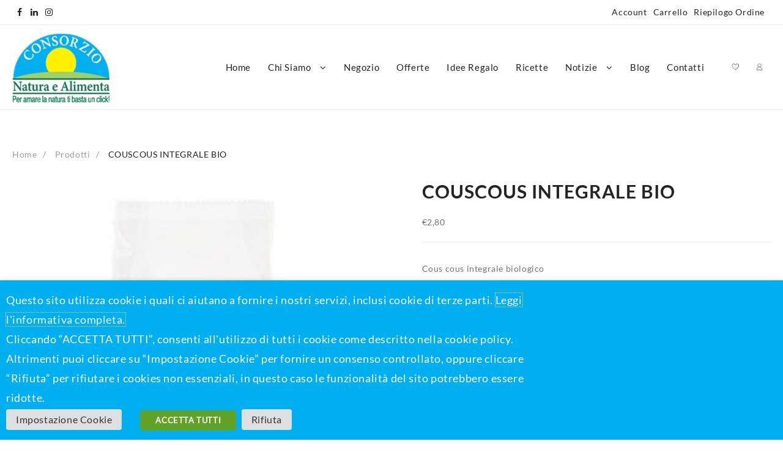

--- FILE ---
content_type: text/html; charset=UTF-8
request_url: https://www.naturaealimenta.it/prodotto/couscous/
body_size: 31424
content:
<!DOCTYPE html>
<html lang="it-IT">
<head>
<meta charset="UTF-8">
<meta name="viewport" content="width=device-width, initial-scale=1">
<link rel="profile" href="http://gmpg.org/xfn/11">
<script>document.documentElement.className = document.documentElement.className + ' yes-js js_active js'</script>
<meta name='robots' content='max-image-preview:large' />
<style>img:is([sizes="auto" i], [sizes^="auto," i]) { contain-intrinsic-size: 3000px 1500px }</style>
<script>window._wca = window._wca || [];</script>
<!-- Jetpack Site Verification Tags -->
<meta name="google-site-verification" content="DDVYJrsJo5G0OB1mfNRP7V7sNxXaBnAScW7jU-p2JqA" />
<!-- This site is optimized with the Yoast SEO plugin v15.3 - https://yoast.com/wordpress/plugins/seo/ -->
<title>COUSCOUS INTEGRALE BIO - Prodotti alimentari Biologici e Biodinamici</title>
<meta name="description" content="Cous cous integrale. Completo e gustoso, con la sua lunga storia alle spalle, è ancora oggi uno dei piatti più diffusi nel mondo, insieme a pasta e riso." />
<meta name="robots" content="index, follow, max-snippet:-1, max-image-preview:large, max-video-preview:-1" />
<link rel="canonical" href="https://www.naturaealimenta.it/prodotto/couscous/" />
<meta property="og:locale" content="it_IT" />
<meta property="og:type" content="article" />
<meta property="og:title" content="COUSCOUS INTEGRALE BIO - Prodotti alimentari Biologici e Biodinamici" />
<meta property="og:description" content="Cous cous integrale. Completo e gustoso, con la sua lunga storia alle spalle, è ancora oggi uno dei piatti più diffusi nel mondo, insieme a pasta e riso." />
<meta property="og:url" content="https://www.naturaealimenta.it/prodotto/couscous/" />
<meta property="og:site_name" content="Prodotti alimentari Biologici e Biodinamici" />
<meta property="article:publisher" content="https://www.facebook.com/Consorzio-Natura-e-Alimenta-303997549642974" />
<meta property="article:modified_time" content="2022-10-07T14:31:11+00:00" />
<meta property="og:image" content="https://i0.wp.com/www.naturaealimenta.it/wp-content/uploads/2013/10/COUSCOUS-2013.jpg?fit=600%2C600&#038;ssl=1" />
<meta property="og:image:width" content="600" />
<meta property="og:image:height" content="600" />
<meta name="twitter:card" content="summary_large_image" />
<meta name="twitter:label1" content="Scritto da">
<meta name="twitter:data1" content="admin">
<meta name="twitter:label2" content="Tempo di lettura stimato">
<meta name="twitter:data2" content="1 minuto">
<script type="application/ld+json" class="yoast-schema-graph">{"@context":"https://schema.org","@graph":[{"@type":"WebSite","@id":"https://www.naturaealimenta.it/#website","url":"https://www.naturaealimenta.it/","name":"Prodotti alimentari Biologici e Biodinamici","description":"Per amare la natura ti basta un click!","potentialAction":[{"@type":"SearchAction","target":"https://www.naturaealimenta.it/?s={search_term_string}","query-input":"required name=search_term_string"}],"inLanguage":"it-IT"},{"@type":"ImageObject","@id":"https://www.naturaealimenta.it/prodotto/couscous/#primaryimage","inLanguage":"it-IT","url":"https://i0.wp.com/www.naturaealimenta.it/wp-content/uploads/2013/10/COUSCOUS-2013.jpg?fit=600%2C600&ssl=1","width":600,"height":600},{"@type":"WebPage","@id":"https://www.naturaealimenta.it/prodotto/couscous/#webpage","url":"https://www.naturaealimenta.it/prodotto/couscous/","name":"COUSCOUS INTEGRALE BIO - Prodotti alimentari Biologici e Biodinamici","isPartOf":{"@id":"https://www.naturaealimenta.it/#website"},"primaryImageOfPage":{"@id":"https://www.naturaealimenta.it/prodotto/couscous/#primaryimage"},"datePublished":"2013-10-10T11:57:14+00:00","dateModified":"2022-10-07T14:31:11+00:00","description":"Cous cous integrale. Completo e gustoso, con la sua lunga storia alle spalle, \u00e8 ancora oggi uno dei piatti pi\u00f9 diffusi nel mondo, insieme a pasta e riso.","inLanguage":"it-IT","potentialAction":[{"@type":"ReadAction","target":["https://www.naturaealimenta.it/prodotto/couscous/"]}]}]}</script>
<!-- / Yoast SEO plugin. -->
<link rel='dns-prefetch' href='//stats.wp.com' />
<link rel='dns-prefetch' href='//code.jquery.com' />
<link rel='preconnect' href='//i0.wp.com' />
<link rel='preconnect' href='//c0.wp.com' />
<link rel="alternate" type="application/rss+xml" title="Prodotti alimentari Biologici e Biodinamici &raquo; Feed" href="https://www.naturaealimenta.it/feed/" />
<link rel="alternate" type="application/rss+xml" title="Prodotti alimentari Biologici e Biodinamici &raquo; Feed dei commenti" href="https://www.naturaealimenta.it/comments/feed/" />
<link rel="alternate" type="application/rss+xml" title="Prodotti alimentari Biologici e Biodinamici &raquo; COUSCOUS INTEGRALE BIO Feed dei commenti" href="https://www.naturaealimenta.it/prodotto/couscous/feed/" />
<link rel='stylesheet' id='wp-block-library-css' href='https://c0.wp.com/c/6.8.3/wp-includes/css/dist/block-library/style.min.css' type='text/css' media='all' />
<style id='wp-block-library-theme-inline-css' type='text/css'>
.wp-block-audio :where(figcaption){color:#555;font-size:13px;text-align:center}.is-dark-theme .wp-block-audio :where(figcaption){color:#ffffffa6}.wp-block-audio{margin:0 0 1em}.wp-block-code{border:1px solid #ccc;border-radius:4px;font-family:Menlo,Consolas,monaco,monospace;padding:.8em 1em}.wp-block-embed :where(figcaption){color:#555;font-size:13px;text-align:center}.is-dark-theme .wp-block-embed :where(figcaption){color:#ffffffa6}.wp-block-embed{margin:0 0 1em}.blocks-gallery-caption{color:#555;font-size:13px;text-align:center}.is-dark-theme .blocks-gallery-caption{color:#ffffffa6}:root :where(.wp-block-image figcaption){color:#555;font-size:13px;text-align:center}.is-dark-theme :root :where(.wp-block-image figcaption){color:#ffffffa6}.wp-block-image{margin:0 0 1em}.wp-block-pullquote{border-bottom:4px solid;border-top:4px solid;color:currentColor;margin-bottom:1.75em}.wp-block-pullquote cite,.wp-block-pullquote footer,.wp-block-pullquote__citation{color:currentColor;font-size:.8125em;font-style:normal;text-transform:uppercase}.wp-block-quote{border-left:.25em solid;margin:0 0 1.75em;padding-left:1em}.wp-block-quote cite,.wp-block-quote footer{color:currentColor;font-size:.8125em;font-style:normal;position:relative}.wp-block-quote:where(.has-text-align-right){border-left:none;border-right:.25em solid;padding-left:0;padding-right:1em}.wp-block-quote:where(.has-text-align-center){border:none;padding-left:0}.wp-block-quote.is-large,.wp-block-quote.is-style-large,.wp-block-quote:where(.is-style-plain){border:none}.wp-block-search .wp-block-search__label{font-weight:700}.wp-block-search__button{border:1px solid #ccc;padding:.375em .625em}:where(.wp-block-group.has-background){padding:1.25em 2.375em}.wp-block-separator.has-css-opacity{opacity:.4}.wp-block-separator{border:none;border-bottom:2px solid;margin-left:auto;margin-right:auto}.wp-block-separator.has-alpha-channel-opacity{opacity:1}.wp-block-separator:not(.is-style-wide):not(.is-style-dots){width:100px}.wp-block-separator.has-background:not(.is-style-dots){border-bottom:none;height:1px}.wp-block-separator.has-background:not(.is-style-wide):not(.is-style-dots){height:2px}.wp-block-table{margin:0 0 1em}.wp-block-table td,.wp-block-table th{word-break:normal}.wp-block-table :where(figcaption){color:#555;font-size:13px;text-align:center}.is-dark-theme .wp-block-table :where(figcaption){color:#ffffffa6}.wp-block-video :where(figcaption){color:#555;font-size:13px;text-align:center}.is-dark-theme .wp-block-video :where(figcaption){color:#ffffffa6}.wp-block-video{margin:0 0 1em}:root :where(.wp-block-template-part.has-background){margin-bottom:0;margin-top:0;padding:1.25em 2.375em}
</style>
<style id='classic-theme-styles-inline-css' type='text/css'>
/*! This file is auto-generated */
.wp-block-button__link{color:#fff;background-color:#32373c;border-radius:9999px;box-shadow:none;text-decoration:none;padding:calc(.667em + 2px) calc(1.333em + 2px);font-size:1.125em}.wp-block-file__button{background:#32373c;color:#fff;text-decoration:none}
</style>
<link rel='stylesheet' id='mediaelement-css' href='https://c0.wp.com/c/6.8.3/wp-includes/js/mediaelement/mediaelementplayer-legacy.min.css' type='text/css' media='all' />
<link rel='stylesheet' id='wp-mediaelement-css' href='https://c0.wp.com/c/6.8.3/wp-includes/js/mediaelement/wp-mediaelement.min.css' type='text/css' media='all' />
<style id='jetpack-sharing-buttons-style-inline-css' type='text/css'>
.jetpack-sharing-buttons__services-list{display:flex;flex-direction:row;flex-wrap:wrap;gap:0;list-style-type:none;margin:5px;padding:0}.jetpack-sharing-buttons__services-list.has-small-icon-size{font-size:12px}.jetpack-sharing-buttons__services-list.has-normal-icon-size{font-size:16px}.jetpack-sharing-buttons__services-list.has-large-icon-size{font-size:24px}.jetpack-sharing-buttons__services-list.has-huge-icon-size{font-size:36px}@media print{.jetpack-sharing-buttons__services-list{display:none!important}}.editor-styles-wrapper .wp-block-jetpack-sharing-buttons{gap:0;padding-inline-start:0}ul.jetpack-sharing-buttons__services-list.has-background{padding:1.25em 2.375em}
</style>
<!-- <link rel='stylesheet' id='yith-wcan-shortcodes-css' href='https://www.naturaealimenta.it/wp-content/plugins/yith-woocommerce-ajax-navigation/assets/css/shortcodes.css?ver=5.10.0' type='text/css' media='all' /> -->
<link rel="stylesheet" type="text/css" href="//www.naturaealimenta.it/wp-content/cache/wpfc-minified/f42ibtgl/dddej.css" media="all"/>
<style id='yith-wcan-shortcodes-inline-css' type='text/css'>
:root{
--yith-wcan-filters_colors_titles: #434343;
--yith-wcan-filters_colors_background: #FFFFFF;
--yith-wcan-filters_colors_accent: #A7144C;
--yith-wcan-filters_colors_accent_r: 167;
--yith-wcan-filters_colors_accent_g: 20;
--yith-wcan-filters_colors_accent_b: 76;
--yith-wcan-color_swatches_border_radius: 100%;
--yith-wcan-color_swatches_size: 30px;
--yith-wcan-labels_style_background: #FFFFFF;
--yith-wcan-labels_style_background_hover: #A7144C;
--yith-wcan-labels_style_background_active: #A7144C;
--yith-wcan-labels_style_text: #434343;
--yith-wcan-labels_style_text_hover: #FFFFFF;
--yith-wcan-labels_style_text_active: #FFFFFF;
--yith-wcan-anchors_style_text: #434343;
--yith-wcan-anchors_style_text_hover: #A7144C;
--yith-wcan-anchors_style_text_active: #A7144C;
}
</style>
<!-- <link rel='stylesheet' id='jquery-selectBox-css' href='https://www.naturaealimenta.it/wp-content/plugins/yith-woocommerce-wishlist/assets/css/jquery.selectBox.css?ver=1.2.0' type='text/css' media='all' /> -->
<!-- <link rel='stylesheet' id='yith-wcwl-font-awesome-css' href='https://www.naturaealimenta.it/wp-content/plugins/yith-woocommerce-wishlist/assets/css/font-awesome.css?ver=4.7.0' type='text/css' media='all' /> -->
<!-- <link rel='stylesheet' id='yith-wcwl-main-css' href='https://www.naturaealimenta.it/wp-content/plugins/yith-woocommerce-wishlist/assets/css/style.css?ver=3.0.16' type='text/css' media='all' /> -->
<link rel="stylesheet" type="text/css" href="//www.naturaealimenta.it/wp-content/cache/wpfc-minified/q6o2lcyn/dddej.css" media="all"/>
<style id='global-styles-inline-css' type='text/css'>
:root{--wp--preset--aspect-ratio--square: 1;--wp--preset--aspect-ratio--4-3: 4/3;--wp--preset--aspect-ratio--3-4: 3/4;--wp--preset--aspect-ratio--3-2: 3/2;--wp--preset--aspect-ratio--2-3: 2/3;--wp--preset--aspect-ratio--16-9: 16/9;--wp--preset--aspect-ratio--9-16: 9/16;--wp--preset--color--black: #000000;--wp--preset--color--cyan-bluish-gray: #abb8c3;--wp--preset--color--white: #ffffff;--wp--preset--color--pale-pink: #f78da7;--wp--preset--color--vivid-red: #cf2e2e;--wp--preset--color--luminous-vivid-orange: #ff6900;--wp--preset--color--luminous-vivid-amber: #fcb900;--wp--preset--color--light-green-cyan: #7bdcb5;--wp--preset--color--vivid-green-cyan: #00d084;--wp--preset--color--pale-cyan-blue: #8ed1fc;--wp--preset--color--vivid-cyan-blue: #0693e3;--wp--preset--color--vivid-purple: #9b51e0;--wp--preset--gradient--vivid-cyan-blue-to-vivid-purple: linear-gradient(135deg,rgba(6,147,227,1) 0%,rgb(155,81,224) 100%);--wp--preset--gradient--light-green-cyan-to-vivid-green-cyan: linear-gradient(135deg,rgb(122,220,180) 0%,rgb(0,208,130) 100%);--wp--preset--gradient--luminous-vivid-amber-to-luminous-vivid-orange: linear-gradient(135deg,rgba(252,185,0,1) 0%,rgba(255,105,0,1) 100%);--wp--preset--gradient--luminous-vivid-orange-to-vivid-red: linear-gradient(135deg,rgba(255,105,0,1) 0%,rgb(207,46,46) 100%);--wp--preset--gradient--very-light-gray-to-cyan-bluish-gray: linear-gradient(135deg,rgb(238,238,238) 0%,rgb(169,184,195) 100%);--wp--preset--gradient--cool-to-warm-spectrum: linear-gradient(135deg,rgb(74,234,220) 0%,rgb(151,120,209) 20%,rgb(207,42,186) 40%,rgb(238,44,130) 60%,rgb(251,105,98) 80%,rgb(254,248,76) 100%);--wp--preset--gradient--blush-light-purple: linear-gradient(135deg,rgb(255,206,236) 0%,rgb(152,150,240) 100%);--wp--preset--gradient--blush-bordeaux: linear-gradient(135deg,rgb(254,205,165) 0%,rgb(254,45,45) 50%,rgb(107,0,62) 100%);--wp--preset--gradient--luminous-dusk: linear-gradient(135deg,rgb(255,203,112) 0%,rgb(199,81,192) 50%,rgb(65,88,208) 100%);--wp--preset--gradient--pale-ocean: linear-gradient(135deg,rgb(255,245,203) 0%,rgb(182,227,212) 50%,rgb(51,167,181) 100%);--wp--preset--gradient--electric-grass: linear-gradient(135deg,rgb(202,248,128) 0%,rgb(113,206,126) 100%);--wp--preset--gradient--midnight: linear-gradient(135deg,rgb(2,3,129) 0%,rgb(40,116,252) 100%);--wp--preset--font-size--small: 13px;--wp--preset--font-size--medium: 20px;--wp--preset--font-size--large: 36px;--wp--preset--font-size--x-large: 42px;--wp--preset--spacing--20: 0.44rem;--wp--preset--spacing--30: 0.67rem;--wp--preset--spacing--40: 1rem;--wp--preset--spacing--50: 1.5rem;--wp--preset--spacing--60: 2.25rem;--wp--preset--spacing--70: 3.38rem;--wp--preset--spacing--80: 5.06rem;--wp--preset--shadow--natural: 6px 6px 9px rgba(0, 0, 0, 0.2);--wp--preset--shadow--deep: 12px 12px 50px rgba(0, 0, 0, 0.4);--wp--preset--shadow--sharp: 6px 6px 0px rgba(0, 0, 0, 0.2);--wp--preset--shadow--outlined: 6px 6px 0px -3px rgba(255, 255, 255, 1), 6px 6px rgba(0, 0, 0, 1);--wp--preset--shadow--crisp: 6px 6px 0px rgba(0, 0, 0, 1);}:where(.is-layout-flex){gap: 0.5em;}:where(.is-layout-grid){gap: 0.5em;}body .is-layout-flex{display: flex;}.is-layout-flex{flex-wrap: wrap;align-items: center;}.is-layout-flex > :is(*, div){margin: 0;}body .is-layout-grid{display: grid;}.is-layout-grid > :is(*, div){margin: 0;}:where(.wp-block-columns.is-layout-flex){gap: 2em;}:where(.wp-block-columns.is-layout-grid){gap: 2em;}:where(.wp-block-post-template.is-layout-flex){gap: 1.25em;}:where(.wp-block-post-template.is-layout-grid){gap: 1.25em;}.has-black-color{color: var(--wp--preset--color--black) !important;}.has-cyan-bluish-gray-color{color: var(--wp--preset--color--cyan-bluish-gray) !important;}.has-white-color{color: var(--wp--preset--color--white) !important;}.has-pale-pink-color{color: var(--wp--preset--color--pale-pink) !important;}.has-vivid-red-color{color: var(--wp--preset--color--vivid-red) !important;}.has-luminous-vivid-orange-color{color: var(--wp--preset--color--luminous-vivid-orange) !important;}.has-luminous-vivid-amber-color{color: var(--wp--preset--color--luminous-vivid-amber) !important;}.has-light-green-cyan-color{color: var(--wp--preset--color--light-green-cyan) !important;}.has-vivid-green-cyan-color{color: var(--wp--preset--color--vivid-green-cyan) !important;}.has-pale-cyan-blue-color{color: var(--wp--preset--color--pale-cyan-blue) !important;}.has-vivid-cyan-blue-color{color: var(--wp--preset--color--vivid-cyan-blue) !important;}.has-vivid-purple-color{color: var(--wp--preset--color--vivid-purple) !important;}.has-black-background-color{background-color: var(--wp--preset--color--black) !important;}.has-cyan-bluish-gray-background-color{background-color: var(--wp--preset--color--cyan-bluish-gray) !important;}.has-white-background-color{background-color: var(--wp--preset--color--white) !important;}.has-pale-pink-background-color{background-color: var(--wp--preset--color--pale-pink) !important;}.has-vivid-red-background-color{background-color: var(--wp--preset--color--vivid-red) !important;}.has-luminous-vivid-orange-background-color{background-color: var(--wp--preset--color--luminous-vivid-orange) !important;}.has-luminous-vivid-amber-background-color{background-color: var(--wp--preset--color--luminous-vivid-amber) !important;}.has-light-green-cyan-background-color{background-color: var(--wp--preset--color--light-green-cyan) !important;}.has-vivid-green-cyan-background-color{background-color: var(--wp--preset--color--vivid-green-cyan) !important;}.has-pale-cyan-blue-background-color{background-color: var(--wp--preset--color--pale-cyan-blue) !important;}.has-vivid-cyan-blue-background-color{background-color: var(--wp--preset--color--vivid-cyan-blue) !important;}.has-vivid-purple-background-color{background-color: var(--wp--preset--color--vivid-purple) !important;}.has-black-border-color{border-color: var(--wp--preset--color--black) !important;}.has-cyan-bluish-gray-border-color{border-color: var(--wp--preset--color--cyan-bluish-gray) !important;}.has-white-border-color{border-color: var(--wp--preset--color--white) !important;}.has-pale-pink-border-color{border-color: var(--wp--preset--color--pale-pink) !important;}.has-vivid-red-border-color{border-color: var(--wp--preset--color--vivid-red) !important;}.has-luminous-vivid-orange-border-color{border-color: var(--wp--preset--color--luminous-vivid-orange) !important;}.has-luminous-vivid-amber-border-color{border-color: var(--wp--preset--color--luminous-vivid-amber) !important;}.has-light-green-cyan-border-color{border-color: var(--wp--preset--color--light-green-cyan) !important;}.has-vivid-green-cyan-border-color{border-color: var(--wp--preset--color--vivid-green-cyan) !important;}.has-pale-cyan-blue-border-color{border-color: var(--wp--preset--color--pale-cyan-blue) !important;}.has-vivid-cyan-blue-border-color{border-color: var(--wp--preset--color--vivid-cyan-blue) !important;}.has-vivid-purple-border-color{border-color: var(--wp--preset--color--vivid-purple) !important;}.has-vivid-cyan-blue-to-vivid-purple-gradient-background{background: var(--wp--preset--gradient--vivid-cyan-blue-to-vivid-purple) !important;}.has-light-green-cyan-to-vivid-green-cyan-gradient-background{background: var(--wp--preset--gradient--light-green-cyan-to-vivid-green-cyan) !important;}.has-luminous-vivid-amber-to-luminous-vivid-orange-gradient-background{background: var(--wp--preset--gradient--luminous-vivid-amber-to-luminous-vivid-orange) !important;}.has-luminous-vivid-orange-to-vivid-red-gradient-background{background: var(--wp--preset--gradient--luminous-vivid-orange-to-vivid-red) !important;}.has-very-light-gray-to-cyan-bluish-gray-gradient-background{background: var(--wp--preset--gradient--very-light-gray-to-cyan-bluish-gray) !important;}.has-cool-to-warm-spectrum-gradient-background{background: var(--wp--preset--gradient--cool-to-warm-spectrum) !important;}.has-blush-light-purple-gradient-background{background: var(--wp--preset--gradient--blush-light-purple) !important;}.has-blush-bordeaux-gradient-background{background: var(--wp--preset--gradient--blush-bordeaux) !important;}.has-luminous-dusk-gradient-background{background: var(--wp--preset--gradient--luminous-dusk) !important;}.has-pale-ocean-gradient-background{background: var(--wp--preset--gradient--pale-ocean) !important;}.has-electric-grass-gradient-background{background: var(--wp--preset--gradient--electric-grass) !important;}.has-midnight-gradient-background{background: var(--wp--preset--gradient--midnight) !important;}.has-small-font-size{font-size: var(--wp--preset--font-size--small) !important;}.has-medium-font-size{font-size: var(--wp--preset--font-size--medium) !important;}.has-large-font-size{font-size: var(--wp--preset--font-size--large) !important;}.has-x-large-font-size{font-size: var(--wp--preset--font-size--x-large) !important;}
:where(.wp-block-post-template.is-layout-flex){gap: 1.25em;}:where(.wp-block-post-template.is-layout-grid){gap: 1.25em;}
:where(.wp-block-columns.is-layout-flex){gap: 2em;}:where(.wp-block-columns.is-layout-grid){gap: 2em;}
:root :where(.wp-block-pullquote){font-size: 1.5em;line-height: 1.6;}
</style>
<!-- <link rel='stylesheet' id='ffwd_frontend-css' href='https://www.naturaealimenta.it/wp-content/plugins/wd-facebook-feed/css/ffwd_frontend.css?ver=1.1.29' type='text/css' media='all' /> -->
<!-- <link rel='stylesheet' id='ffwd_fonts-css' href='https://www.naturaealimenta.it/wp-content/plugins/wd-facebook-feed/css/fonts.css?ver=1.1.29' type='text/css' media='all' /> -->
<!-- <link rel='stylesheet' id='ffwd_mCustomScrollbar-css' href='https://www.naturaealimenta.it/wp-content/plugins/wd-facebook-feed/css/jquery.mCustomScrollbar.css?ver=1.1.29' type='text/css' media='all' /> -->
<!-- <link rel='stylesheet' id='cookie-law-info-css' href='https://www.naturaealimenta.it/wp-content/plugins/webtoffee-gdpr-cookie-consent/public/css/cookie-law-info-public.css?ver=2.3.7' type='text/css' media='all' /> -->
<!-- <link rel='stylesheet' id='cookie-law-info-gdpr-css' href='https://www.naturaealimenta.it/wp-content/plugins/webtoffee-gdpr-cookie-consent/public/css/cookie-law-info-gdpr.css?ver=2.3.7' type='text/css' media='all' /> -->
<link rel="stylesheet" type="text/css" href="//www.naturaealimenta.it/wp-content/cache/wpfc-minified/70jcx4vo/dddej.css" media="all"/>
<style id='cookie-law-info-gdpr-inline-css' type='text/css'>
.cli-modal-content, .cli-tab-content { background-color: #ffffff; }.cli-privacy-content-text, .cli-modal .cli-modal-dialog, .cli-tab-container p, a.cli-privacy-readmore { color: #000000; }.cli-tab-header { background-color: #f2f2f2; }.cli-tab-header, .cli-tab-header a.cli-nav-link,span.cli-necessary-caption,.cli-switch .cli-slider:after { color: #000000; }.cli-switch .cli-slider:before { background-color: #ffffff; }.cli-switch input:checked + .cli-slider:before { background-color: #ffffff; }.cli-switch .cli-slider { background-color: #e3e1e8; }.cli-switch input:checked + .cli-slider { background-color: #28a745; }.cli-modal-close svg { fill: #000000; }.cli-tab-footer .wt-cli-privacy-accept-all-btn { background-color: #00acad; color: #ffffff}.cli-tab-footer .wt-cli-privacy-accept-btn { background-color: #00acad; color: #ffffff}.cli-tab-header a:before{ border-right: 1px solid #000000; border-bottom: 1px solid #000000; }
</style>
<link rel='stylesheet' id='woo-shipping-display-mode-css' href='https://www.naturaealimenta.it/wp-content/plugins/woo-shipping-display-mode/public/css/woo-shipping-display-mode-public.css?ver=1.0.0' type='text/css' media='all' />
<link rel='stylesheet' id='photoswipe-css' href='https://c0.wp.com/p/woocommerce/9.8.5/assets/css/photoswipe/photoswipe.min.css' type='text/css' media='all' />
<link rel='stylesheet' id='photoswipe-default-skin-css' href='https://c0.wp.com/p/woocommerce/9.8.5/assets/css/photoswipe/default-skin/default-skin.min.css' type='text/css' media='all' />
<link rel='stylesheet' id='woocommerce-layout-css' href='https://c0.wp.com/p/woocommerce/9.8.5/assets/css/woocommerce-layout.css' type='text/css' media='all' />
<style id='woocommerce-layout-inline-css' type='text/css'>
.infinite-scroll .woocommerce-pagination {
display: none;
}
</style>
<link rel='stylesheet' id='woocommerce-smallscreen-css' href='https://c0.wp.com/p/woocommerce/9.8.5/assets/css/woocommerce-smallscreen.css' type='text/css' media='only screen and (max-width: 768px)' />
<link rel='stylesheet' id='woocommerce-general-css' href='https://c0.wp.com/p/woocommerce/9.8.5/assets/css/woocommerce.css' type='text/css' media='all' />
<style id='woocommerce-inline-inline-css' type='text/css'>
.woocommerce form .form-row .required { visibility: visible; }
</style>
<!-- <link rel='stylesheet' id='slick-style-css' href='https://www.naturaealimenta.it/wp-content/plugins/woo-product-gallery-slider/assets/public/css/slick.css?ver=2.0' type='text/css' media='all' /> -->
<!-- <link rel='stylesheet' id='slick-theme-css' href='https://www.naturaealimenta.it/wp-content/plugins/woo-product-gallery-slider/assets/public/css/slick-theme.css?ver=2.0' type='text/css' media='all' /> -->
<!-- <link rel='stylesheet' id='venobox-style-css' href='https://www.naturaealimenta.it/wp-content/plugins/woo-product-gallery-slider/assets/public/css/venobox.css?ver=2.0' type='text/css' media='all' /> -->
<link rel="stylesheet" type="text/css" href="//www.naturaealimenta.it/wp-content/cache/wpfc-minified/7yfosf8x/fmssy.css" media="all"/>
<style id='venobox-style-inline-css' type='text/css'>
.wpgs-for .slick-arrow,.wpgs-nav .slick-prev::before, .wpgs-nav .slick-next::before{
color: #222;
}
</style>
<!-- <link rel='stylesheet' id='flaticon-wpgs-css' href='https://www.naturaealimenta.it/wp-content/plugins/woo-product-gallery-slider/assets/public/css/font/flaticon.css?ver=2.0' type='text/css' media='all' /> -->
<!-- <link rel='stylesheet' id='jquery-colorbox-css' href='https://www.naturaealimenta.it/wp-content/plugins/yith-woocommerce-compare/assets/css/colorbox.css?ver=6.8.3' type='text/css' media='all' /> -->
<!-- <link rel='stylesheet' id='ywgc-frontend-css' href='https://www.naturaealimenta.it/wp-content/plugins/yith-woocommerce-gift-cards/assets/css/ywgc-frontend.css?ver=2.0.8' type='text/css' media='all' /> -->
<link rel="stylesheet" type="text/css" href="//www.naturaealimenta.it/wp-content/cache/wpfc-minified/dtpjdgu0/ddq1e.css" media="all"/>
<style id='ywgc-frontend-inline-css' type='text/css'>
.ywgc_apply_gift_card_button{
background-color:#448a85 !important;
color:#ffffff!important;
}
.ywgc_apply_gift_card_button:hover{
background-color:#4ac4aa!important;
color:#ffffff!important;
}
.ywgc_enter_code{
background-color:#ffffff;
color:#000000;
}
.ywgc_enter_code:hover{
background-color:#ffffff;
color: #000000;
}
.gift-cards-list button{
border: 1px solid #000000;
}
.selected_image_parent{
border: 2px dashed #000000 !important;
}
.ywgc-preset-image.selected_image_parent:after{
background-color: #000000;
}
.ywgc-predefined-amount-button.selected_button{
background-color: #000000;
}
.ywgc-on-sale-text{
color:#000000;
}
.ywgc-choose-image.ywgc-choose-template:hover{
background: rgba(0, 0, 0, 0.9);
}
.ywgc-choose-image.ywgc-choose-template{
background: rgba(0, 0, 0, 0.8);
}
.ui-datepicker a.ui-state-active, .ui-datepicker a.ui-state-hover {
background:#000000 !important;
color: white;
}
.ywgc-form-preview-separator{
background-color: #000000;
}
.ywgc-form-preview-amount{
color: #000000;
}
#ywgc-manual-amount{
border: 1px solid #000000;
}
.ywgc-template-categories a:hover, 
.ywgc-template-categories a.ywgc-category-selected{
color: #000000;
}
.ywgc-design-list-modal .ywgc-preset-image:before {
background-color: #000000;
}
.ywgc-custom-upload-container-modal .ywgc-custom-design-modal-preview-close {
background-color: #000000;
}
</style>
<link rel='stylesheet' id='jquery-ui-css-css' href='//code.jquery.com/ui/1.11.4/themes/smoothness/jquery-ui.css?ver=6.8.3' type='text/css' media='all' />
<link rel='stylesheet' id='dashicons-css' href='https://c0.wp.com/c/6.8.3/wp-includes/css/dashicons.min.css' type='text/css' media='all' />
<style id='dashicons-inline-css' type='text/css'>
[data-font="Dashicons"]:before {font-family: 'Dashicons' !important;content: attr(data-icon) !important;speak: none !important;font-weight: normal !important;font-variant: normal !important;text-transform: none !important;line-height: 1 !important;font-style: normal !important;-webkit-font-smoothing: antialiased !important;-moz-osx-font-smoothing: grayscale !important;}
</style>
<!-- <link rel='stylesheet' id='ywsl_frontend-css' href='https://www.naturaealimenta.it/wp-content/plugins/yith-woocommerce-social-login/assets/css/frontend.css?ver=6.8.3' type='text/css' media='all' /> -->
<!-- <link rel='stylesheet' id='woocommerce_prettyPhoto_css-css' href='//www.naturaealimenta.it/wp-content/plugins/woocommerce/assets/css/prettyPhoto.css?ver=6.8.3' type='text/css' media='all' /> -->
<link rel="stylesheet" type="text/css" href="//www.naturaealimenta.it/wp-content/cache/wpfc-minified/89jnojs4/ddq1e.css" media="all"/>
<link rel='stylesheet' id='brands-styles-css' href='https://c0.wp.com/p/woocommerce/9.8.5/assets/css/brands.css' type='text/css' media='all' />
<!-- <link rel='stylesheet' id='font-awesome-css' href='https://www.naturaealimenta.it/wp-content/plugins/elementor/assets/lib/font-awesome/css/font-awesome.min.css?ver=4.7.0' type='text/css' media='all' /> -->
<link rel="stylesheet" type="text/css" href="//www.naturaealimenta.it/wp-content/cache/wpfc-minified/7b3afhwm/fmssy.css" media="all"/>
<style id='font-awesome-inline-css' type='text/css'>
[data-font="FontAwesome"]:before {font-family: 'FontAwesome' !important;content: attr(data-icon) !important;speak: none !important;font-weight: normal !important;font-variant: normal !important;text-transform: none !important;line-height: 1 !important;font-style: normal !important;-webkit-font-smoothing: antialiased !important;-moz-osx-font-smoothing: grayscale !important;}
</style>
<!-- <link rel='stylesheet' id='th-icon-css' href='https://www.naturaealimenta.it/wp-content/themes/almaira-shop/third-party/fonts/th-icon/style.css?ver=1.2.9' type='text/css' media='all' /> -->
<!-- <link rel='stylesheet' id='almaira-shop-menu-style-css' href='https://www.naturaealimenta.it/wp-content/themes/almaira-shop/css/almaira-shop-menu.css?ver=1.2.9' type='text/css' media='all' /> -->
<!-- <link rel='stylesheet' id='almaira-shop-style-css' href='https://www.naturaealimenta.it/wp-content/themes/almaira-shop/style.css?ver=1.2.9' type='text/css' media='all' /> -->
<link rel="stylesheet" type="text/css" href="//www.naturaealimenta.it/wp-content/cache/wpfc-minified/ftayog62/dddej.css" media="all"/>
<style id='almaira-shop-style-inline-css' type='text/css'>
@media (min-width: 769px){.thunk-logo img{
max-width: 162px;
}}@media (max-width: 768px){.thunk-logo img{
max-width: 225px;
}}@media (max-width: 550px){.thunk-logo img{
max-width: 225px;
}}.thunk-page-top-banner{
background-image: url('https://www.naturaealimenta.it/wp-content/uploads/2020/10/header-1-scaled.jpg');
} 
a:hover,
.thunk-category a:hover .title,
.thunk-category a:hover .count,
#move-to-top:hover,
.thunk-quik .thunk-compare .woocommerce.product.compare-button a:hover:before,.almaira-shop-menu li a:hover,.almaira-cart ul.cart_list li a:hover,.thunk-product .yith-wcwl-wishlistexistsbrowse.show:before, .thunk-product .yith-wcwl-wishlistaddedbrowse.show:before,.summary .yith-wcwl-add-to-wishlist.show .add_to_wishlist::before, .summary .yith-wcwl-add-to-wishlist .yith-wcwl-wishlistaddedbrowse.show a::before, .summary .yith-wcwl-add-to-wishlist .yith-wcwl-wishlistexistsbrowse.show a::before,.thunk-body li.product:hover .thunk-product .button, .thunk-body li.product:hover .thunk-product .added_to_cart.wc-forward,body.almaira-shop-dark .thunk-ribbon-wrapper a:hover,.almaira-shop-dark a.th-slider-button:hover,#close-btn:hover, #search-btn1:hover,.thunk-quickview:hover.thunk-quickview:before, .thunk-wishlist:hover.thunk-wishlist:before, .thunk-compare:hover.thunk-compare:before,.overcenter .menu-close .menu-close-btn,.thunk-post-excerpt .read-more .thunk-readmore:hover,.almaira-shop-dark #search-overlay #close-btn:hover,body.almaira-shop-dark .woocommerce a.remove:hover,.woocommerce .entry-summary a.compare.button.added:before,.woocommerce ul.products li.product .price,.almaira-shop-menu .current-menu-item a,.thunk-contact-plugin-notice, .thunk-instafeed-plugin-notice,.woocommerce .entry-summary a.th-product-compare-btn.th-added-compar,.thunk-product .button.add_to_cart_button:before{
color: #5bb61e;
} .thunk-category a:hover,
.thunk-counter-wrapper .counter-content:hover,#filter-sortby-load-more:hover,.thunk-button:hover,body.almaira-shop-dark .main-header-col3 .header-icon .almaira-cart p.buttons a:hover,body .woocommerce-tabs .tabs li a::before,.thunk-post-excerpt .read-more .thunk-readmore:hover{
border-color: #5bb61e;
}
.th-button:hover:before,.woocommerce-message,.main-header-col3 .header-icon .almaira-cart p.buttons a:hover,.thunk-body li.product:hover .thunk-product .button, .thunk-body li.product:hover .thunk-product .added_to_cart.wc-forward,.th-check-container .th-checkmark:after{
border-color: #5bb61e;
}.thunk-category-section .owl-nav i:hover, 
.container input:checked ~ .checkmark,
.thunk-button:hover,
.woocommerce li.product .thunk-product span.onsale,
.woocommerce nav.woocommerce-pagination ul li span.current,.sort-radio span.th-selected,.container input:checked ~ .checkmark, .container input:checked ~ .checkmark-p,.woocommerce #respond input#submit:hover, .woocommerce a.button:hover, .woocommerce button.button:hover, .woocommerce input.button:hover,.woocommerce #respond input#submit.alt:hover, .woocommerce a.button.alt:hover, .woocommerce button.button.alt:hover, .woocommerce input.button.alt:hover,.main-header-col3 .header-icon .almaira-cart p.buttons a:hover,.thunk-single-post [type='submit'], .thunk-single-page [type='submit'], .form-content [type='submit'], .almaira-widget-content .woocommerce-product-search button, .woocommerce-product-search button,body.almaira-shop-dark.woocommerce li.product .thunk-product span.onsale,.almaira-shop-dark.woocommerce .product span.onsale,.dot_1,.dot_qv1,#filter-sortby-load-more:hover,body.almaira-shop-dark .main-header-col3 .header-icon .almaira-cart p.buttons a:hover,#alm-quick-view-close:hover,.woocommerce .product span.onsale{
background: #5bb61e;
}
.thunk-body{
background:;
}.thunk-breadcrumb li a:hover{color:#5bb61e}
@media screen and (max-width: 1024px){
.left .menu-close,.right .menu-close{background:#5bb61e;}
}.top-header-container{line-height:40px;}.top-header-bar{border-bottom-width:1px;}.top-header-bar,body.almaira-shop-dark .top-header-bar{border-bottom-color:}.main-header-bar{border-bottom-width:1px;}.main-header-bar,body.almaira-shop-dark .main-header-bar{border-bottom-color:}.top-footer-container{line-height:40px;}
.top-footer-bar{border-bottom-width:1px;}.top-footer-bar,body.almaira-shop-dark .top-footer-bar{border-bottom-color:}.bottom-footer-container{line-height:60px;}
.bottom-footer-bar{border-top-width:1px;}.bottom-footer-bar,body.almaira-shop-dark .bottom-footer-bar{border-top-color:}.almaira_overlayloader{
background: #9c9c9c;
}
#page .container{max-width:px;}
#th-ribbon .content-area{
background-image: url('');
background-repeat: no-repea;
background-size: cover;
background-position: center center;
background-attachment: scroll;
}
</style>
<!-- <link rel='stylesheet' id='almaira-quick-view-css' href='https://www.naturaealimenta.it/wp-content/themes/almaira-shop/inc/woocommerce/quick-view/css/quick-view.css?ver=6.8.3' type='text/css' media='all' /> -->
<!-- <link rel='stylesheet' id='owl.carousel-css-css' href='https://www.naturaealimenta.it/wp-content/plugins/hunk-companion/almaira-shop/assets/css/owl.carousel.css?ver=1.0.0' type='text/css' media='all' /> -->
<!-- <link rel='stylesheet' id='swiper-css-css' href='https://www.naturaealimenta.it/wp-content/plugins/hunk-companion/almaira-shop/assets/css/swiper.css?ver=1.0.0' type='text/css' media='all' /> -->
<link rel="stylesheet" type="text/css" href="//www.naturaealimenta.it/wp-content/cache/wpfc-minified/jprxzgmz/ddj8y.css" media="all"/>
<style id='akismet-widget-style-inline-css' type='text/css'>
.a-stats {
--akismet-color-mid-green: #357b49;
--akismet-color-white: #fff;
--akismet-color-light-grey: #f6f7f7;
max-width: 350px;
width: auto;
}
.a-stats * {
all: unset;
box-sizing: border-box;
}
.a-stats strong {
font-weight: 600;
}
.a-stats a.a-stats__link,
.a-stats a.a-stats__link:visited,
.a-stats a.a-stats__link:active {
background: var(--akismet-color-mid-green);
border: none;
box-shadow: none;
border-radius: 8px;
color: var(--akismet-color-white);
cursor: pointer;
display: block;
font-family: -apple-system, BlinkMacSystemFont, 'Segoe UI', 'Roboto', 'Oxygen-Sans', 'Ubuntu', 'Cantarell', 'Helvetica Neue', sans-serif;
font-weight: 500;
padding: 12px;
text-align: center;
text-decoration: none;
transition: all 0.2s ease;
}
/* Extra specificity to deal with TwentyTwentyOne focus style */
.widget .a-stats a.a-stats__link:focus {
background: var(--akismet-color-mid-green);
color: var(--akismet-color-white);
text-decoration: none;
}
.a-stats a.a-stats__link:hover {
filter: brightness(110%);
box-shadow: 0 4px 12px rgba(0, 0, 0, 0.06), 0 0 2px rgba(0, 0, 0, 0.16);
}
.a-stats .count {
color: var(--akismet-color-white);
display: block;
font-size: 1.5em;
line-height: 1.4;
padding: 0 13px;
white-space: nowrap;
}
</style>
<!-- <link rel='stylesheet' id='lfb_f_css-css' href='https://www.naturaealimenta.it/wp-content/plugins/lead-form-builder/css/f-style.css?ver=6.8.3' type='text/css' media='all' /> -->
<link rel="stylesheet" type="text/css" href="//www.naturaealimenta.it/wp-content/cache/wpfc-minified/8x7txub8/fmssy.css" media="all"/>
<script type="text/javascript" src="https://c0.wp.com/c/6.8.3/wp-includes/js/jquery/jquery.min.js" id="jquery-core-js"></script>
<script type="text/javascript" src="https://c0.wp.com/c/6.8.3/wp-includes/js/jquery/jquery-migrate.min.js" id="jquery-migrate-js"></script>
<script type="text/javascript" id="ffwd_frontend-js-extra">
/* <![CDATA[ */
var ffwd_frontend_text = {"comment_reply":"Reply","view":"View","more_comments":"more comments","year":"year","years":"years","hour":"hour","hours":"hours","months":"months","month":"month","weeks":"weeks","week":"week","days":"days","day":"day","minutes":"minutes","minute":"minute","seconds":"seconds","second":"second","ago":"ago","ajax_url":"https:\/\/www.naturaealimenta.it\/wp-admin\/admin-ajax.php","and":"and","others":"others"};
/* ]]> */
</script>
<script type="text/javascript" src="https://www.naturaealimenta.it/wp-content/plugins/wd-facebook-feed/js/ffwd_frontend.js?ver=1.1.29" id="ffwd_frontend-js"></script>
<script type="text/javascript" src="https://www.naturaealimenta.it/wp-content/plugins/wd-facebook-feed/js/jquery.mobile.js?ver=1.1.29" id="ffwd_jquery_mobile-js"></script>
<script type="text/javascript" src="https://www.naturaealimenta.it/wp-content/plugins/wd-facebook-feed/js/jquery.mCustomScrollbar.concat.min.js?ver=1.1.29" id="ffwd_mCustomScrollbar-js"></script>
<script type="text/javascript" src="https://www.naturaealimenta.it/wp-content/plugins/wd-facebook-feed/js/jquery.fullscreen-0.4.1.js?ver=0.4.1" id="jquery-fullscreen-js"></script>
<script type="text/javascript" id="ffwd_gallery_box-js-extra">
/* <![CDATA[ */
var ffwd_objectL10n = {"ffwd_field_required":"field is required.","ffwd_mail_validation":"This is not a valid email address.","ffwd_search_result":"There are no images matching your search."};
/* ]]> */
</script>
<script type="text/javascript" src="https://www.naturaealimenta.it/wp-content/plugins/wd-facebook-feed/js/ffwd_gallery_box.js?ver=1.1.29" id="ffwd_gallery_box-js"></script>
<script type="text/javascript" id="cookie-law-info-js-extra">
/* <![CDATA[ */
var Cli_Data = {"nn_cookie_ids":["ywsl_wp_session","mx_t","previmpr","chid","viewed_cookie_policy","PHPSESSID","csrftoken","tk_or","tk_r3d","tk_lr","_ga","_gid","_gat_gtag_UA_183430831_1","tk_ai","tk_qs","tk_tc","yith_wcwl_session_3eca582895bb6a0456e48a986d5d6200","woocommerce_recently_viewed"],"non_necessary_cookies":{"necessary":["PHPSESSID","cookielawinfo-checkbox-necessary","cookielawinfo-checkbox-non-necessary","csrftoken","cookielawinfo-checkbox-others","cookielawinfo-checkbox-advertisement","cookielawinfo-checkbox-analytics","cookielawinfo-checkbox-performance","cookielawinfo-checkbox-functional","viewed_cookie_policy"],"functional":["chid","previmpr","ywsl_wp_session","mx_t"],"analytics":["tk_qs","tk_ai","_gat_gtag_UA_183430831_1","_gid","_ga","tk_lr","tk_r3d","tk_or","tk_tc"],"others":["woocommerce_recently_viewed","yith_wcwl_session_3eca582895bb6a0456e48a986d5d6200"]},"cookielist":{"necessary":{"id":2858,"status":true,"priority":9,"title":"Cookie tecnici - necessari","strict":true,"default_state":false,"ccpa_optout":false,"loadonstart":false},"functional":{"id":2855,"status":true,"priority":5,"title":"Cookie funzionali","strict":false,"default_state":false,"ccpa_optout":false,"loadonstart":false},"performance":{"id":2856,"status":true,"priority":4,"title":"Cookie per le prestazioni","strict":false,"default_state":false,"ccpa_optout":false,"loadonstart":false},"analytics":{"id":2853,"status":true,"priority":3,"title":"Cookie Analytics","strict":false,"default_state":false,"ccpa_optout":false,"loadonstart":false},"advertisement":{"id":2857,"status":true,"priority":2,"title":"Cookie pubblicitari","strict":false,"default_state":false,"ccpa_optout":false,"loadonstart":false},"others":{"id":2854,"status":true,"priority":1,"title":"Cookie di altro tipo","strict":false,"default_state":false,"ccpa_optout":false,"loadonstart":false}},"ajax_url":"https:\/\/www.naturaealimenta.it\/wp-admin\/admin-ajax.php","current_lang":"it","security":"7b7534aab6","eu_countries":["GB"],"geoIP":"disabled","use_custom_geolocation_api":"","custom_geolocation_api":"https:\/\/geoip.cookieyes.com\/geoip\/checker\/result.php","consentVersion":"2","strictlyEnabled":["necessary","obligatoire"],"cookieDomain":"","privacy_length":"250","ccpaEnabled":"","ccpaRegionBased":"","ccpaBarEnabled":"","ccpaType":"gdpr","triggerDomRefresh":"","secure_cookies":""};
var log_object = {"ajax_url":"https:\/\/www.naturaealimenta.it\/wp-admin\/admin-ajax.php"};
/* ]]> */
</script>
<script type="text/javascript" src="https://www.naturaealimenta.it/wp-content/plugins/webtoffee-gdpr-cookie-consent/public/js/cookie-law-info-public.js?ver=2.3.7" id="cookie-law-info-js"></script>
<script type="text/javascript" src="https://www.naturaealimenta.it/wp-content/plugins/woo-shipping-display-mode/public/js/woo-shipping-display-mode-public.js?ver=1.0.0" id="woo-shipping-display-mode-js"></script>
<script type="text/javascript" src="https://c0.wp.com/p/woocommerce/9.8.5/assets/js/jquery-blockui/jquery.blockUI.min.js" id="jquery-blockui-js" data-wp-strategy="defer"></script>
<script type="text/javascript" id="wc-add-to-cart-js-extra">
/* <![CDATA[ */
var wc_add_to_cart_params = {"ajax_url":"\/wp-admin\/admin-ajax.php","wc_ajax_url":"\/?wc-ajax=%%endpoint%%","i18n_view_cart":"Visualizza carrello","cart_url":"https:\/\/www.naturaealimenta.it\/carrello\/","is_cart":"","cart_redirect_after_add":"no"};
/* ]]> */
</script>
<script type="text/javascript" src="https://c0.wp.com/p/woocommerce/9.8.5/assets/js/frontend/add-to-cart.min.js" id="wc-add-to-cart-js" defer="defer" data-wp-strategy="defer"></script>
<script type="text/javascript" src="https://c0.wp.com/p/woocommerce/9.8.5/assets/js/zoom/jquery.zoom.min.js" id="zoom-js" defer="defer" data-wp-strategy="defer"></script>
<script type="text/javascript" src="https://c0.wp.com/p/woocommerce/9.8.5/assets/js/flexslider/jquery.flexslider.min.js" id="flexslider-js" defer="defer" data-wp-strategy="defer"></script>
<script type="text/javascript" src="https://c0.wp.com/p/woocommerce/9.8.5/assets/js/photoswipe/photoswipe.min.js" id="photoswipe-js" defer="defer" data-wp-strategy="defer"></script>
<script type="text/javascript" src="https://c0.wp.com/p/woocommerce/9.8.5/assets/js/photoswipe/photoswipe-ui-default.min.js" id="photoswipe-ui-default-js" defer="defer" data-wp-strategy="defer"></script>
<script type="text/javascript" id="wc-single-product-js-extra">
/* <![CDATA[ */
var wc_single_product_params = {"i18n_required_rating_text":"Seleziona una valutazione","i18n_rating_options":["1 stella su 5","2 stelle su 5","3 stelle su 5","4 stelle su 5","5 stelle su 5"],"i18n_product_gallery_trigger_text":"Visualizza la galleria di immagini a schermo intero","review_rating_required":"no","flexslider":{"rtl":false,"animation":"slide","smoothHeight":true,"directionNav":false,"controlNav":"thumbnails","slideshow":false,"animationSpeed":500,"animationLoop":false,"allowOneSlide":false},"zoom_enabled":"1","zoom_options":[],"photoswipe_enabled":"1","photoswipe_options":{"shareEl":false,"closeOnScroll":false,"history":false,"hideAnimationDuration":0,"showAnimationDuration":0},"flexslider_enabled":"1"};
/* ]]> */
</script>
<script type="text/javascript" src="https://c0.wp.com/p/woocommerce/9.8.5/assets/js/frontend/single-product.min.js" id="wc-single-product-js" defer="defer" data-wp-strategy="defer"></script>
<script type="text/javascript" src="https://c0.wp.com/p/woocommerce/9.8.5/assets/js/js-cookie/js.cookie.min.js" id="js-cookie-js" data-wp-strategy="defer"></script>
<script type="text/javascript" src="https://stats.wp.com/s-202603.js" id="woocommerce-analytics-js" defer="defer" data-wp-strategy="defer"></script>
<script type="text/javascript" src="https://www.naturaealimenta.it/wp-content/plugins/hunk-companion/gogolite/js/gogo-js/owl.carousel.js?ver=6.8.3" id="owl.carousel-js-js"></script>
<script type="text/javascript" src="https://www.naturaealimenta.it/wp-content/plugins/hunk-companion/almaira-shop/assets/js/swiper.js?ver=6.8.3" id="swiper-js-js"></script>
<script type="text/javascript" src="https://www.naturaealimenta.it/wp-content/plugins/hunk-companion/gogolite/js/gogo-js/isotope.pkgd.js?ver=6.8.3" id="isotope.pkgd-js"></script>
<script type="text/javascript" src="https://www.naturaealimenta.it/wp-content/plugins/hunk-companion/almaira-shop/assets/js/almaira-custom.js?ver=6.8.3" id="almaira-custom-js-js"></script>
<link rel="https://api.w.org/" href="https://www.naturaealimenta.it/wp-json/" /><link rel="alternate" title="JSON" type="application/json" href="https://www.naturaealimenta.it/wp-json/wp/v2/product/2126" /><link rel="EditURI" type="application/rsd+xml" title="RSD" href="https://www.naturaealimenta.it/xmlrpc.php?rsd" />
<meta name="generator" content="WordPress 6.8.3" />
<meta name="generator" content="WooCommerce 9.8.5" />
<link rel='shortlink' href='https://www.naturaealimenta.it/?p=2126' />
<link rel="alternate" title="oEmbed (JSON)" type="application/json+oembed" href="https://www.naturaealimenta.it/wp-json/oembed/1.0/embed?url=https%3A%2F%2Fwww.naturaealimenta.it%2Fprodotto%2Fcouscous%2F" />
<link rel="alternate" title="oEmbed (XML)" type="text/xml+oembed" href="https://www.naturaealimenta.it/wp-json/oembed/1.0/embed?url=https%3A%2F%2Fwww.naturaealimenta.it%2Fprodotto%2Fcouscous%2F&#038;format=xml" />
<!-- HFCM by 99 Robots - Snippet # 1: Mio snippet -->
<script>
//jQuery(document).ready(function(){
//$(".header-right .cart-info").attr("title", "");
//});
jQuery(document).ready(function(){
jQuery(".bottom-footer-col1").html("© Consorzio Natura e Alimenta  |  <a href=\"https://www.naturaealimenta.it/cookie-policy\" rel=\"nofollow\">Cookie policy</a> - <a href=\"https://www.naturaealimenta.it/privacy\" rel=\"nofollow\">Privacy</a>");
jQuery(".single-product .thunk-main-area").after( "<a style=\"margin-top: -20px; margin-bottom: 40px;\" href=\"javascript:history.go(-1)\" class=\"compare button\"><< TORNA INDIETRO</a>" );
jQuery("#cookie-law-info-again").css("position", "relative");
jQuery("#cookie-law-info-again").css("left", "0");
jQuery("#cookie-law-info-again").css("background-color", "#ffffff");
jQuery("#cookie-law-info-again").css({"margin-top": "-16px", "margin-bottom": "10px"});
jQuery("#cookie-law-info-again").css("color", "#747474");
jQuery("#cookie-law-info-again").css("box-shadow", "initial");
});
</script>
<!-- /end HFCM by 99 Robots -->
<script type='text/javascript'>
/* <![CDATA[ */
var VPData = {"__":{"couldnt_retrieve_vp":"Couldn't retrieve Visual Portfolio ID.","pswp_close":"Close (Esc)","pswp_share":"Share","pswp_fs":"Toggle fullscreen","pswp_zoom":"Zoom in\/out","pswp_prev":"Previous (arrow left)","pswp_next":"Next (arrow right)","pswp_share_fb":"Share on Facebook","pswp_share_tw":"Tweet","pswp_share_pin":"Pin it","fancybox_close":"Close","fancybox_next":"Next","fancybox_prev":"Previous","fancybox_error":"The requested content cannot be loaded. <br \/> Please try again later.","fancybox_play_start":"Start slideshow","fancybox_play_stop":"Pause slideshow","fancybox_full_screen":"Full screen","fancybox_thumbs":"Thumbnails","fancybox_download":"Download","fancybox_share":"Share","fancybox_zoom":"Zoom"},"settingsPopupGallery":{"enable_on_wordpress_images":false,"vendor":"fancybox","deep_linking":false,"deep_linking_url_to_share_images":false,"show_arrows":true,"show_counter":true,"show_zoom_button":true,"show_fullscreen_button":true,"show_share_button":true,"show_close_button":true,"show_thumbs":true,"show_download_button":false,"show_slideshow":false,"click_to_zoom":true},"screenSizes":[320,576,768,992,1200]};
/* ]]> */
</script>
<!-- Starting: WooCommerce Conversion Tracking (https://wordpress.org/plugins/woocommerce-conversion-tracking/) -->
<!-- End: WooCommerce Conversion Tracking Codes -->
<noscript><style>.woocommerce-product-gallery{ opacity: 1 !important; }</style></noscript>
<style type="text/css">
/* If html does not have either class, do not show lazy loaded images. */
html:not(.vp-lazyload-enabled):not(.js) .vp-lazyload {
display: none;
}
</style>
<script>
document.documentElement.classList.add(
'vp-lazyload-enabled'
);
</script>
<link rel="icon" href="https://i0.wp.com/www.naturaealimenta.it/wp-content/uploads/2018/05/logoConsorzio.jpg?fit=32%2C20&#038;ssl=1" sizes="32x32" />
<link rel="icon" href="https://i0.wp.com/www.naturaealimenta.it/wp-content/uploads/2018/05/logoConsorzio.jpg?fit=192%2C120&#038;ssl=1" sizes="192x192" />
<link rel="apple-touch-icon" href="https://i0.wp.com/www.naturaealimenta.it/wp-content/uploads/2018/05/logoConsorzio.jpg?fit=180%2C112&#038;ssl=1" />
<meta name="msapplication-TileImage" content="https://i0.wp.com/www.naturaealimenta.it/wp-content/uploads/2018/05/logoConsorzio.jpg?fit=270%2C168&#038;ssl=1" />
<style type="text/css" id="wp-custom-css">
.top-header-container .btn {
display: none;
}
/*Banner cookie*/
.cn-text-container, #cn-notice-text, .cn-buttons-container, #cn-notice-buttons {
display: block!important;
clear: both;
}
#cn-notice-buttons {
margin-bottom: 10px;
margin-top: 14px;
}
#cn-notice-buttons a {
font-weight: bold;
text-transform: uppercase;
}
.cn-button.bootstrap {
background: #1f7600;
}
.cn-button.wp-default {
background-color: #58B620!important;
border: 1px solid #ffffff!important;
opacity: 0.9;
}
@media screen and (max-width: 468px) { 
#cn-notice-buttons a{
width: 280px;
white-space: normal;
line-height: 1.5;
}
}
/*modulo slider prodotti home*/
.slick-dots button:before {
display: none!important;
}
/*spazio sotto la slide home*/
.home .thunk-main-area {
padding-top: 0px;
}
@media only screen and (max-width: 767px) {
.home .site-content #primary {
padding-top: 0;
}
}
#veditutti {
margin-left: -18px;
}
.widget_product_categories h2 {
color: #59B720!important;
text-transform: uppercase;
}	
.widget_product_categories .product-categories a:hover {
color: #59B720!important;
}
.widget_product_categories .product-categories .current-cat a {
font-weight: bold!important;
}
.wpsf-cart-button a:hover {
background-color: #5ab721!important;
border-color: #5ab721!important;
}
.home .wpsf-product-title {
min-height: 42px;
}
</style>
<style id="kirki-inline-styles"></style><!-- WooCommerce Google Analytics Integration -->
<script type='text/javascript'>
var gaProperty = 'G-J91NXF248Z';
var disableStr = 'ga-disable-' + gaProperty;
if ( document.cookie.indexOf( disableStr + '=true' ) > -1 ) {
window[disableStr] = true;
}
function gaOptout() {
document.cookie = disableStr + '=true; expires=Thu, 31 Dec 2099 23:59:59 UTC; path=/';
window[disableStr] = true;
}
</script><script type="text/plain" data-cli-class="cli-blocker-script" data-cli-label="Google Tag Manager"  data-cli-script-type="analytics" data-cli-block="true" data-cli-block-if-ccpa-optout="false" data-cli-element-position="head" async src="https://www.googletagmanager.com/gtag/js?id=G-J91NXF248Z"></script>
<script>
window.dataLayer = window.dataLayer || [];
function gtag(){dataLayer.push(arguments);}
gtag('js', new Date());
gtag('set', 'developer_id.dOGY3NW', true);
gtag('config', 'G-J91NXF248Z', {
'allow_google_signals': true,
'link_attribution': false,
'anonymize_ip': true,
'linker':{
'domains': [],
'allow_incoming': false,
},
'custom_map': {
'dimension1': 'logged_in'
},
'logged_in': 'no'
} );
</script>
<!-- /WooCommerce Google Analytics Integration -->	</head>
<body class="wp-singular product-template-default single single-product postid-2126 wp-custom-logo wp-embed-responsive wp-theme-almaira-shop thunk-body abv-two theme-almaira-shop woocommerce woocommerce-page woocommerce-no-js yith-wcan-free alm-fade almaira-shop-light  elementor-default elementor-kit-4947">
<input type="hidden" id="back-to-top" value="on"/>
<div id="page" class="almaira-site">
<header class="mhdrleft"> 
<a class="skip-link screen-reader-text" href="#content">Skip to content</a>
<div class="top-header">
<div class="top-header-bar">
<div class="container">
<div class="top-header-container">
<div class="top-header-col1">
<div class="content-social">
<ul class="social-icon  "><li><a target="_blank" href="https://www.facebook.com/naturaealimenta/"><i class="fa fa-facebook"></i></a></li><li><a target="_blank" href="http://linkedin.com/company/consorzionaturaealimenta"><i class="fa fa-linkedin"></i></a></li><li><a target="_blank" href="https://www.instagram.com/consorzionaturaealimenta/"><i class="fa fa-instagram"></i></a></li></ul></div>
</div>
<div class="top-header-col2">
<!-- Menu Toggle btn-->
<nav> 
<div class="menu-toggle">
<button type="button" class="menu-btn" id="menu-btn-abv">
<div class="btn">
<span class="icon-bar"></span>
<span class="icon-bar"></span>
<span class="icon-bar"></span>
</div>
</button>
</div>
<div class="sider above almaira-shop-menu-hide overcenter">
<div class="sider-inner">
<ul id="almaira-above-menu" class="almaira-shop-menu" data-menu-style=horizontal><li id="menu-item-5191" class="menu-item menu-item-type-post_type menu-item-object-page menu-item-5191"><a href="https://www.naturaealimenta.it/my-account/"><span class="almaira-shop-menu-link">Account</span></a></li>
<li id="menu-item-5194" class="menu-item menu-item-type-post_type menu-item-object-page menu-item-5194"><a href="https://www.naturaealimenta.it/carrello/"><span class="almaira-shop-menu-link">Carrello</span></a></li>
<li id="menu-item-5193" class="menu-item menu-item-type-post_type menu-item-object-page menu-item-5193"><a href="https://www.naturaealimenta.it/checkout/"><span class="almaira-shop-menu-link">Riepilogo Ordine</span></a></li>
</ul>        </div>
</div>
</nav>
</div>       
</div>
</div>
</div>	
</div>
<div class="main-header mhdrleft">
<div class="main-header-bar two">
<div class="container">
<div class="main-header-container">
<div class="main-header-col1">
<div class="thunk-logo">
<a href="https://www.naturaealimenta.it/" class="custom-logo-link" rel="home"><img width="312" height="224" src="https://www.naturaealimenta.it/wp-content/uploads/2021/09/prodotti-bio-natura-e-alimenta.jpg" class="custom-logo" alt="alimentari bio biologici e naturali" decoding="async" fetchpriority="high" srcset="https://i0.wp.com/www.naturaealimenta.it/wp-content/uploads/2021/09/prodotti-bio-natura-e-alimenta.jpg?fit=312%2C224&amp;ssl=1 1x,  2x" sizes="(max-width: 312px) 100vw, 312px" /></a></div>
</div>
<div class="main-header-col2">
<nav>
<!-- Menu Toggle btn-->
<div class="menu-toggle">
<button type="button" class="menu-btn" id="menu-btn">
<div class="btn">
<span class="icon-bar"></span>
<span class="icon-bar"></span>
<span class="icon-bar"></span>
</div>
<div class="text">
</div>
</button>
</div>
<div class="sider main overcenter almaira-shop-menu-hide">
<div class="sider-inner">
<ul id="almaira-shop-menu" class="almaira-shop-menu" data-menu-style=horizontal><li id="menu-item-5197" class="menu-item menu-item-type-post_type menu-item-object-page menu-item-home menu-item-5197"><a href="https://www.naturaealimenta.it/"><span class="almaira-shop-menu-link">Home</span></a></li>
<li id="menu-item-2478" class="menu-item menu-item-type-post_type menu-item-object-page menu-item-has-children menu-item-2478"><a href="https://www.naturaealimenta.it/azienda-prodotti-biologici/"><span class="almaira-shop-menu-link">Chi Siamo</span></a>
<ul class="sub-menu">
<li id="menu-item-1832" class="menu-item menu-item-type-post_type menu-item-object-page menu-item-1832"><a href="https://www.naturaealimenta.it/certificazioni/"><span class="almaira-shop-menu-link">Certificazioni</span></a></li>
</ul>
</li>
<li id="menu-item-1866" class="megamenu menu-item menu-item-type-post_type menu-item-object-page current_page_parent menu-item-1866"><a href="https://www.naturaealimenta.it/shop/"><span class="almaira-shop-menu-link">Negozio</span></a></li>
<li id="menu-item-5329" class="menu-item menu-item-type-taxonomy menu-item-object-category menu-item-5329"><a href="https://www.naturaealimenta.it/category/offerte/"><span class="almaira-shop-menu-link">Offerte</span></a></li>
<li id="menu-item-5619" class="menu-item menu-item-type-post_type menu-item-object-page menu-item-5619"><a href="https://www.naturaealimenta.it/ideeregalo/"><span class="almaira-shop-menu-link">Idee Regalo</span></a></li>
<li id="menu-item-5305" class="menu-item menu-item-type-taxonomy menu-item-object-category menu-item-5305"><a href="https://www.naturaealimenta.it/category/ricette/"><span class="almaira-shop-menu-link">Ricette</span></a></li>
<li id="menu-item-5510" class="menu-item menu-item-type-taxonomy menu-item-object-category menu-item-has-children menu-item-5510"><a href="https://www.naturaealimenta.it/category/novita/"><span class="almaira-shop-menu-link">Notizie</span></a>
<ul class="sub-menu">
<li id="menu-item-5521" class="menu-item menu-item-type-taxonomy menu-item-object-category menu-item-5521"><a href="https://www.naturaealimenta.it/category/fiere/"><span class="almaira-shop-menu-link">Fiere</span></a></li>
</ul>
</li>
<li id="menu-item-5604" class="menu-item menu-item-type-taxonomy menu-item-object-category menu-item-5604"><a href="https://www.naturaealimenta.it/category/blog/"><span class="almaira-shop-menu-link">Blog</span></a></li>
<li id="menu-item-1865" class="menu-item menu-item-type-post_type menu-item-object-page menu-item-1865"><a href="https://www.naturaealimenta.it/informazioni-prodotti-bio/"><span class="almaira-shop-menu-link">Contatti</span></a></li>
</ul>        </div>
</div>
</nav>
</div><!-- col-2-->
<div class="main-header-col3">
<div class="header-icon">
<span>
<a class="prd-search-icon"></a>  
</span>
<span><a href="https://www.naturaealimenta.it/prodotto/couscous/"><i  class="th-icon th-icon-heartline" aria-hidden="true"></i></a></span>
<span><a href="https://www.naturaealimenta.it/my-account/"><i class="th-icon th-icon-user" aria-hidden="true"></i></a></span>       <span>
</span>
</div>
</div>
<!-- col-3-->
</div>
</div>
</div>
</div> 				
</header><div id="content" class="site-content no-sidebar">
<div class="thunk-content-wrap">
<div class="container">
<div class="thunk-main-area">
<div id="primary" class="main primary-content-area">
<main id="main" class="site-main" role="main">
<div class="woocommerce-notices-wrapper"></div><div id="product-2126" class="alm-qv-enable almaira-woo-hover- almaira-single-product-tab-horizontal almaira-shadow- almaira-shadow-hover- product type-product post-2126 status-publish first instock product_cat-tutti-i-prodotti product_cat-cereali-e-gallette product_tag-cereali product_tag-cereali-bio product_tag-cereali-biologici product_tag-cereali-girolomoni product_tag-cereali-girolomoni-bio product_tag-cereali-girolomoni-biologici product_tag-courcous-integrale-vendita-online product_tag-cous-cous product_tag-cous-cous-bio product_tag-cous-cous-bio-online product_tag-cous-cous-biologico product_tag-cous-cous-biologico-online product_tag-cous-cous-decorticato product_tag-cous-cous-decorticato-bio product_tag-cous-cous-decorticato-biologico product_tag-cous-cous-decorticato-girolomoni product_tag-cous-cous-decorticato-girolomoni-bio product_tag-cous-cous-decorticato-girolomoni-biologico product_tag-cous-cous-girolomoni product_tag-cous-cous-girolomoni-bio product_tag-cous-cous-girolomoni-biologico product_tag-cous-cous-integrale product_tag-cous-cous-integrale-bio product_tag-cous-cous-integrale-biologico product_tag-cous-cous-integrale-decorticato product_tag-cous-cous-integrale-decorticato-bio product_tag-cous-cous-integrale-decorticato-biologico product_tag-cous-cous-integrale-decorticato-girolomoni product_tag-cous-cous-integrale-decorticato-girolomoni-bio product_tag-cous-cous-integrale-decorticato-girolomoni-biologico product_tag-cous-cous-integrale-girolomoni product_tag-cous-cous-integrale-girolomoni-bio product_tag-cous-cous-integrale-girolomoni-biologico product_tag-cous-cous-integrale-online product_tag-cous-cous-online product_tag-girolomoni product_tag-girolomoni-bio product_tag-vendita-cous-cous-bio-online has-post-thumbnail taxable shipping-taxable purchasable product-type-simple">
<nav aria-label="Breadcrumbs" class="breadcrumb-trail breadcrumbs"><h2 class="trail-browse"></h2><ul class="thunk-breadcrumb trail-items"><li  class="trail-item trail-begin"><a href="https://www.naturaealimenta.it" rel="home"><span>Home</span></a></li><li  class="trail-item"><a href="https://www.naturaealimenta.it/shop/"><span>Prodotti</span></a></li><li  class="trail-item trail-end"><span>COUSCOUS INTEGRALE BIO</span></li></ul></nav>
<div class="wpgs wpgs--with-images images">
<div class="wpgs-for"><div class="woocommerce-product-gallery__image single-product-main-image"><a class="venobox"  title="COUSCOUS 2013" data-gall="wpgs-lightbox" href="https://www.naturaealimenta.it/wp-content/uploads/2013/10/COUSCOUS-2013.jpg" ><img width="300" height="300" src="https://www.naturaealimenta.it/wp-content/uploads/2013/10/COUSCOUS-2013-300x300.jpg" class="attachment-shop_single size-shop_single wp-post-image" alt="" decoding="async" srcset="https://i0.wp.com/www.naturaealimenta.it/wp-content/uploads/2013/10/COUSCOUS-2013.jpg?resize=300%2C300&amp;ssl=1 300w, https://i0.wp.com/www.naturaealimenta.it/wp-content/uploads/2013/10/COUSCOUS-2013.jpg?w=600&amp;ssl=1 600w, https://i0.wp.com/www.naturaealimenta.it/wp-content/uploads/2013/10/COUSCOUS-2013.jpg?resize=150%2C150&amp;ssl=1 150w, https://i0.wp.com/www.naturaealimenta.it/wp-content/uploads/2013/10/COUSCOUS-2013.jpg?resize=500%2C500&amp;ssl=1 500w, https://i0.wp.com/www.naturaealimenta.it/wp-content/uploads/2013/10/COUSCOUS-2013.jpg?resize=100%2C100&amp;ssl=1 100w" sizes="(max-width: 300px) 100vw, 300px" /></a></div> </div>
</div>
<div class="summary entry-summary">
<h1 class="product_title entry-title">COUSCOUS INTEGRALE BIO</h1><p class="price"><span class="woocommerce-Price-amount amount"><bdi><span class="woocommerce-Price-currencySymbol">&euro;</span>2,80</bdi></span></p>
<div class="woocommerce-product-details__short-description">
<p>Cous cous integrale biologico</p>
<p>Confezione 500 gr</p>
</div>
<form class="cart" action="https://www.naturaealimenta.it/prodotto/couscous/" method="post" enctype='multipart/form-data'>
<div class="almaira-quantity"><button type="button" class="minus" >-</button><div class="quantity">
<label class="screen-reader-text" for="quantity_6968b35f8835b">COUSCOUS INTEGRALE BIO quantità</label>
<input
type="number"
id="quantity_6968b35f8835b"
class="input-text qty text"
name="quantity"
value="1"
aria-label="Quantità prodotto"
min="1"
max=""
step="1"
placeholder=""
inputmode="numeric"
autocomplete="off"
/>
</div>
<button type="button" class="plus" >+</button></div>
<button type="submit" name="add-to-cart" value="2126" class="single_add_to_cart_button button alt">Aggiungi al carrello</button>
</form>
<a href="https://www.naturaealimenta.it?action=yith-woocompare-add-product&id=2126" class="compare button" data-product_id="2126" rel="nofollow">Confronta</a>	</div>
<div class="woocommerce-tabs wc-tabs-wrapper">
<ul class="tabs wc-tabs" role="tablist">
<li class="description_tab" id="tab-title-description">
<a href="#tab-description" role="tab" aria-controls="tab-description">
Descrizione					</a>
</li>
<li class="additional_information_tab" id="tab-title-additional_information">
<a href="#tab-additional_information" role="tab" aria-controls="tab-additional_information">
Informazioni aggiuntive					</a>
</li>
<li class="reviews_tab" id="tab-title-reviews">
<a href="#tab-reviews" role="tab" aria-controls="tab-reviews">
Recensioni (0)					</a>
</li>
</ul>
<div class="woocommerce-Tabs-panel woocommerce-Tabs-panel--description panel entry-content wc-tab" id="tab-description" role="tabpanel" aria-labelledby="tab-title-description">
<p>Cous cous integrale biologico</p>
<p>Completo e gustoso, il Couscous, con la sua lunga storia alle spalle, è ancora oggi uno dei piatti più diffusi nel mondo, insieme a pasta e riso.  Praticissimo sia nella conservazione che nel suo utilizzo, il Couscous non spreca acqua per reidratarsi e scaldarsi, conservando così intatte tutte le parti nutrizionali della materia prima e permettendo un notevole risparmio di tempo nella sua preparazione. Precotto a vapore ed essiccato a basse temperature, il nostro Couscous è prodotto con semola integrale di grano duro di origine italiana, certificato e controllato, nella produzione e nella trasformazione.</p>
<p>Confezione da: 500 g</p>
<p>Ingredienti: Semola integrale di <strong>grano </strong>duro da Agr. Biologica, acqua</p>
<p><strong>Può contenere soia</strong></p>
<p>Valori nutrizionali medi per 100 g</p>
<p>Energia: 1485 kJ/351 kcal</p>
<p>Grassi: 2.4 g</p>
<p>di cui acidi grassi saturi: 0.5 g</p>
<p>Carboidrati: 66 g</p>
<p>di cui grassi: 1.9 g</p>
<p>Fibra: 8.8 g</p>
<p>Proteine: 12 g</p>
<p>Sale: 0 g</p>
<p>Prodotto e Confezionato da BIA SPA, S.S. Adriatica 1/A, Argenta (FE) per GINO GIROLOMONI COOPERATIVA AGRICOLA- Isola del Piano (PU)</p>
</div>
<div class="woocommerce-Tabs-panel woocommerce-Tabs-panel--additional_information panel entry-content wc-tab" id="tab-additional_information" role="tabpanel" aria-labelledby="tab-title-additional_information">
<table class="woocommerce-product-attributes shop_attributes" aria-label="Dettagli del prodotto">
<tr class="woocommerce-product-attributes-item woocommerce-product-attributes-item--weight">
<th class="woocommerce-product-attributes-item__label" scope="row">Peso</th>
<td class="woocommerce-product-attributes-item__value">0,507 kg</td>
</tr>
</table>
</div>
<div class="woocommerce-Tabs-panel woocommerce-Tabs-panel--reviews panel entry-content wc-tab" id="tab-reviews" role="tabpanel" aria-labelledby="tab-title-reviews">
<div id="reviews" class="woocommerce-Reviews">
<div id="comments">
<h2 class="woocommerce-Reviews-title">
Recensioni		</h2>
<p class="woocommerce-noreviews">Ancora non ci sono recensioni.</p>
</div>
<div id="review_form_wrapper">
<div id="review_form">
<div id="respond" class="comment-respond">
<span id="reply-title" class="comment-reply-title" role="heading" aria-level="3">Recensisci per primo &ldquo;COUSCOUS INTEGRALE BIO&rdquo; <small><a rel="nofollow" id="cancel-comment-reply-link" href="/prodotto/couscous/#respond" style="display:none;">Annulla risposta</a></small></span><form action="https://www.naturaealimenta.it/wp-comments-post.php" method="post" id="commentform" class="comment-form"><p class="comment-notes"><span id="email-notes">Il tuo indirizzo email non sarà pubblicato.</span> <span class="required-field-message">I campi obbligatori sono contrassegnati <span class="required">*</span></span></p><div class="comment-form-rating"><label for="rating" id="comment-form-rating-label">La tua valutazione</label><select name="rating" id="rating" required>
<option value="">Valuta&hellip;</option>
<option value="5">Perfetto</option>
<option value="4">Buono</option>
<option value="3">Sufficiente</option>
<option value="2">Non male</option>
<option value="1">Scarso</option>
</select></div><p class="comment-form-comment"><label for="comment">La tua recensione&nbsp;<span class="required">*</span></label><textarea id="comment" name="comment" cols="45" rows="8" required></textarea></p><p class="comment-form-author"><label for="author">Nome&nbsp;<span class="required">*</span></label><input id="author" name="author" type="text" autocomplete="name" value="" size="30" required /></p>
<p class="comment-form-email"><label for="email">Email&nbsp;<span class="required">*</span></label><input id="email" name="email" type="email" autocomplete="email" value="" size="30" required /></p>
<p class="form-submit"><input name="submit" type="submit" id="submit" class="submit" value="Invia" /> <input type='hidden' name='comment_post_ID' value='2126' id='comment_post_ID' />
<input type='hidden' name='comment_parent' id='comment_parent' value='0' />
</p><p style="display: none;"><input type="hidden" id="akismet_comment_nonce" name="akismet_comment_nonce" value="b1cf6a74a2" /></p><p style="display: none !important;" class="akismet-fields-container" data-prefix="ak_"><label>&#916;<textarea name="ak_hp_textarea" cols="45" rows="8" maxlength="100"></textarea></label><input type="hidden" id="ak_js_1" name="ak_js" value="133"/><script>document.getElementById( "ak_js_1" ).setAttribute( "value", ( new Date() ).getTime() );</script></p></form>	</div><!-- #respond -->
<p class="akismet_comment_form_privacy_notice">Questo sito utilizza Akismet per ridurre lo spam. <a href="https://akismet.com/privacy/" target="_blank" rel="nofollow noopener">Scopri come vengono elaborati i dati derivati dai commenti</a>.</p>			</div>
</div>
<div class="clear"></div>
</div>
</div>
</div>
<div class="product_meta">
<span class="posted_in">Categorie: <a href="https://www.naturaealimenta.it/categoria/tutti-i-prodotti/" rel="tag">_Tutti i prodotti</a>, <a href="https://www.naturaealimenta.it/categoria/cereali-e-gallette/" rel="tag">Cereali e Gallette</a></span>
<span class="tagged_as">Tag: <a href="https://www.naturaealimenta.it/tag/cereali/" rel="tag">cereali</a>, <a href="https://www.naturaealimenta.it/tag/cereali-bio/" rel="tag">CEREALI BIO</a>, <a href="https://www.naturaealimenta.it/tag/cereali-biologici/" rel="tag">cereali biologici</a>, <a href="https://www.naturaealimenta.it/tag/cereali-girolomoni/" rel="tag">cereali girolomoni</a>, <a href="https://www.naturaealimenta.it/tag/cereali-girolomoni-bio/" rel="tag">cereali girolomoni bio</a>, <a href="https://www.naturaealimenta.it/tag/cereali-girolomoni-biologici/" rel="tag">cereali girolomoni biologici</a>, <a href="https://www.naturaealimenta.it/tag/courcous-integrale-vendita-online/" rel="tag">courcous integrale vendita online</a>, <a href="https://www.naturaealimenta.it/tag/cous-cous/" rel="tag">Cous cous</a>, <a href="https://www.naturaealimenta.it/tag/cous-cous-bio/" rel="tag">cous cous bio</a>, <a href="https://www.naturaealimenta.it/tag/cous-cous-bio-online/" rel="tag">cous cous bio online</a>, <a href="https://www.naturaealimenta.it/tag/cous-cous-biologico/" rel="tag">cous cous biologico</a>, <a href="https://www.naturaealimenta.it/tag/cous-cous-biologico-online/" rel="tag">cous cous biologico online</a>, <a href="https://www.naturaealimenta.it/tag/cous-cous-decorticato/" rel="tag">cous cous decorticato</a>, <a href="https://www.naturaealimenta.it/tag/cous-cous-decorticato-bio/" rel="tag">cous cous decorticato bio</a>, <a href="https://www.naturaealimenta.it/tag/cous-cous-decorticato-biologico/" rel="tag">cous cous decorticato biologico</a>, <a href="https://www.naturaealimenta.it/tag/cous-cous-decorticato-girolomoni/" rel="tag">cous cous decorticato girolomoni</a>, <a href="https://www.naturaealimenta.it/tag/cous-cous-decorticato-girolomoni-bio/" rel="tag">cous cous decorticato girolomoni bio</a>, <a href="https://www.naturaealimenta.it/tag/cous-cous-decorticato-girolomoni-biologico/" rel="tag">cous cous decorticato girolomoni biologico</a>, <a href="https://www.naturaealimenta.it/tag/cous-cous-girolomoni/" rel="tag">cous cous girolomoni</a>, <a href="https://www.naturaealimenta.it/tag/cous-cous-girolomoni-bio/" rel="tag">cous cous girolomoni bio</a>, <a href="https://www.naturaealimenta.it/tag/cous-cous-girolomoni-biologico/" rel="tag">cous cous girolomoni biologico</a>, <a href="https://www.naturaealimenta.it/tag/cous-cous-integrale/" rel="tag">cous cous integrale</a>, <a href="https://www.naturaealimenta.it/tag/cous-cous-integrale-bio/" rel="tag">cous cous integrale bio</a>, <a href="https://www.naturaealimenta.it/tag/cous-cous-integrale-biologico/" rel="tag">cous cous integrale biologico</a>, <a href="https://www.naturaealimenta.it/tag/cous-cous-integrale-decorticato/" rel="tag">cous cous integrale decorticato</a>, <a href="https://www.naturaealimenta.it/tag/cous-cous-integrale-decorticato-bio/" rel="tag">cous cous integrale decorticato bio</a>, <a href="https://www.naturaealimenta.it/tag/cous-cous-integrale-decorticato-biologico/" rel="tag">cous cous integrale decorticato biologico</a>, <a href="https://www.naturaealimenta.it/tag/cous-cous-integrale-decorticato-girolomoni/" rel="tag">cous cous integrale decorticato girolomoni</a>, <a href="https://www.naturaealimenta.it/tag/cous-cous-integrale-decorticato-girolomoni-bio/" rel="tag">cous cous integrale decorticato girolomoni bio</a>, <a href="https://www.naturaealimenta.it/tag/cous-cous-integrale-decorticato-girolomoni-biologico/" rel="tag">cous cous integrale decorticato girolomoni biologico</a>, <a href="https://www.naturaealimenta.it/tag/cous-cous-integrale-girolomoni/" rel="tag">cous cous integrale girolomoni</a>, <a href="https://www.naturaealimenta.it/tag/cous-cous-integrale-girolomoni-bio/" rel="tag">cous cous integrale girolomoni bio</a>, <a href="https://www.naturaealimenta.it/tag/cous-cous-integrale-girolomoni-biologico/" rel="tag">cous cous integrale girolomoni biologico</a>, <a href="https://www.naturaealimenta.it/tag/cous-cous-integrale-online/" rel="tag">cous cous integrale online</a>, <a href="https://www.naturaealimenta.it/tag/cous-cous-online/" rel="tag">cous cous online</a>, <a href="https://www.naturaealimenta.it/tag/girolomoni/" rel="tag">girolomoni</a>, <a href="https://www.naturaealimenta.it/tag/girolomoni-bio/" rel="tag">girolomoni bio</a>, <a href="https://www.naturaealimenta.it/tag/vendita-cous-cous-bio-online/" rel="tag">vendita cous cous bio online</a></span>
</div>
<section class="related products">
<h2>Prodotti correlati</h2>
<ul class="products columns-4">
<li class="alm-qv-enable almaira-woo-hover- almaira-single-product-tab-horizontal almaira-shadow- almaira-shadow-hover- product type-product post-2102 status-publish first instock product_cat-tutti-i-prodotti product_cat-pesti-e-salse product_tag-artigiana-genovese product_tag-artigiana-genovese-bio product_tag-artigiana-genovese-biologica product_tag-condimento product_tag-condimento-bio product_tag-condimento-biologico product_tag-condimento-pasta product_tag-condimento-pasta-bio product_tag-condimento-pasta-biologica product_tag-condimento-per-pasta product_tag-condimento-per-pasta-bio product_tag-condimento-per-pasta-biologico product_tag-noci product_tag-noci-bio product_tag-noci-bologiche product_tag-salsa product_tag-salsa-bio product_tag-salsa-biologica product_tag-salsa-di-noci product_tag-salsa-di-noci-artigiana-genovese product_tag-salsa-di-noci-artigiana-genovese-bio product_tag-salsa-di-noci-artigiana-genovese-biologica product_tag-salsa-di-noci-bio product_tag-salsa-di-noci-biologica product_tag-salsa-noci product_tag-salsa-noci-artigiana-genovese product_tag-salsa-noci-artigiana-genovese-bio product_tag-salsa-noci-artigiana-genovese-biologica product_tag-salsa-noci-bio product_tag-salsa-noci-biologica has-post-thumbnail taxable shipping-taxable purchasable product-type-simple">
<a href="https://www.naturaealimenta.it/prodotto/salsa-noci-bio/" class="woocommerce-LoopProduct-link woocommerce-loop-product__link"><div class="thunk-product"><div class="thunk-product-image"><img width="320" height="400" src="https://i0.wp.com/www.naturaealimenta.it/wp-content/uploads/2013/10/salsa-di-noci-biologica-3.jpg?resize=320%2C400&amp;ssl=1" class="attachment-woocommerce_thumbnail size-woocommerce_thumbnail" alt="SALSA NOCI BIO 130g" decoding="async" srcset="https://i0.wp.com/www.naturaealimenta.it/wp-content/uploads/2013/10/salsa-di-noci-biologica-3.jpg?resize=320%2C400&amp;ssl=1 320w, https://i0.wp.com/www.naturaealimenta.it/wp-content/uploads/2013/10/salsa-di-noci-biologica-3.jpg?zoom=2&amp;resize=320%2C400&amp;ssl=1 640w, https://i0.wp.com/www.naturaealimenta.it/wp-content/uploads/2013/10/salsa-di-noci-biologica-3.jpg?zoom=3&amp;resize=320%2C400&amp;ssl=1 960w" sizes="(max-width: 320px) 100vw, 320px" /></div><div class="thunk-product-content"><h2 class="woocommerce-loop-product__title">SALSA NOCI BIO 130g</h2>
<span class="price"><span class="woocommerce-Price-amount amount"><bdi><span class="woocommerce-Price-currencySymbol">&euro;</span>4,20</bdi></span></span>
</div></a><div class="thunk-quik">
<div class="thunk-quickview">
<span class="quik-view">
<a href="#" class="alm-quick-view-text" data-product_id="2102">
<i class="th-icon th-icon-search"></i>
</a>
</span>
</div><div class="thunk-wishlist"><span class="thunk-wishlist-inner">
<div class="yith-wcwl-add-to-wishlist add-to-wishlist-2102  wishlist-fragment on-first-load" data-fragment-ref="2102" data-fragment-options="{&quot;base_url&quot;:&quot;&quot;,&quot;in_default_wishlist&quot;:false,&quot;is_single&quot;:false,&quot;show_exists&quot;:false,&quot;product_id&quot;:2102,&quot;parent_product_id&quot;:2102,&quot;product_type&quot;:&quot;simple&quot;,&quot;show_view&quot;:false,&quot;browse_wishlist_text&quot;:&quot;&quot;,&quot;already_in_wishslist_text&quot;:&quot;L&#039;articolo selezionato \u00e8 gi\u00e0 presente nella tua lista dei desideri!&quot;,&quot;product_added_text&quot;:&quot;Articolo aggiunto!&quot;,&quot;heading_icon&quot;:&quot;&quot;,&quot;available_multi_wishlist&quot;:false,&quot;disable_wishlist&quot;:false,&quot;show_count&quot;:false,&quot;ajax_loading&quot;:false,&quot;loop_position&quot;:false,&quot;item&quot;:&quot;add_to_wishlist&quot;}">
<!-- ADD TO WISHLIST -->
<div class="yith-wcwl-add-button">
<a href="?add_to_wishlist=2102" rel="nofollow" data-product-id="2102" data-product-type="simple" data-original-product-id="2102" class="add_to_wishlist single_add_to_wishlist" data-title="Add to Wishlist">
<i class="yith-wcwl-icon fa th-icon th-icon-favorite"></i>		<span>Add to Wishlist</span>
</a>
</div>
<!-- COUNT TEXT -->
</div></span></div></div><a href="?add-to-cart=2102" aria-describedby="woocommerce_loop_add_to_cart_link_describedby_2102" data-quantity="1" class="button product_type_simple add_to_cart_button ajax_add_to_cart" data-product_id="2102" data-product_sku="" aria-label="Aggiungi al carrello: &quot;SALSA NOCI BIO 130g&quot;" rel="nofollow" data-success_message="&quot;SALSA NOCI BIO 130g&quot; è stato aggiunto al tuo carrello.">Aggiungi al carrello</a>	<span id="woocommerce_loop_add_to_cart_link_describedby_2102" class="screen-reader-text">
</span>
</div><a href="https://www.naturaealimenta.it?action=yith-woocompare-add-product&id=2102" class="compare button" data-product_id="2102" rel="nofollow">Confronta</a></li>
<li class="alm-qv-enable almaira-woo-hover- almaira-single-product-tab-horizontal almaira-shadow- almaira-shadow-hover- product type-product post-2088 status-publish instock product_cat-tutti-i-prodotti product_cat-condimenti-e-olive product_tag-aceto product_tag-aceto-balsamico product_tag-aceto-balsamico-bianco product_tag-aceto-balsamico-bianco-bio product_tag-aceto-balsamico-bianco-biologico product_tag-aceto-balsamico-bianco-demeter product_tag-aceto-balsamico-bio product_tag-aceto-balsamico-biologico product_tag-aceto-balsamico-demeter product_tag-aceto-balsamico-di-modena product_tag-aceto-balsamico-di-modena-bio product_tag-aceto-balsamico-di-modena-biologico product_tag-aceto-balsamico-di-modena-demeter product_tag-aceto-balsamico-guerzioni product_tag-aceto-balsamico-guerzioni-bio product_tag-aceto-balsamico-guerzioni-biologico product_tag-aceto-balsamico-guerzioni-demeter product_tag-aceto-bio product_tag-aceto-biologico product_tag-aceto-demeter product_tag-condimento product_tag-condimento-balsamico product_tag-condimento-balsamico-bianco product_tag-condimento-balsamico-bianco-bio product_tag-condimento-balsamico-bianco-biologico product_tag-condimento-balsamico-bianco-demeter product_tag-condimento-balsamico-bianco-guerzoni product_tag-condimento-balsamico-bianco-guerzoni-bio product_tag-condimento-balsamico-bianco-guerzoni-biologico product_tag-condimento-balsamico-bianco-guerzoni-demeter product_tag-condimento-balsamico-bianco-online product_tag-condimento-balsamico-bianco-vendita-online product_tag-condimento-balsamico-bio product_tag-condimento-balsamico-biologico product_tag-condimento-balsamico-demeter product_tag-condimento-balsamico-online product_tag-condimento-balsamico-vendita-online product_tag-condimento-bio product_tag-condimento-biologico product_tag-condimento-demeter product_tag-vendita-online-condimento-balsamico product_tag-vendita-online-condimento-balsamico-bio has-post-thumbnail taxable shipping-taxable purchasable product-type-simple">
<a href="https://www.naturaealimenta.it/prodotto/condimento-balsamico-bianco-guerzoni-demeter/" class="woocommerce-LoopProduct-link woocommerce-loop-product__link"><div class="thunk-product"><div class="thunk-product-image"><img width="320" height="400" src="https://i0.wp.com/www.naturaealimenta.it/wp-content/uploads/2013/10/COND.BIANCO.jpg?resize=320%2C400&amp;ssl=1" class="attachment-woocommerce_thumbnail size-woocommerce_thumbnail" alt="CONDIMENTO BIANCO GUERZONI - BIOLOGICO/DEMETER" decoding="async" /></div><div class="thunk-product-content"><h2 class="woocommerce-loop-product__title">CONDIMENTO BIANCO GUERZONI &#8211; BIOLOGICO/DEMETER</h2>
<span class="price"><span class="woocommerce-Price-amount amount"><bdi><span class="woocommerce-Price-currencySymbol">&euro;</span>5,30</bdi></span></span>
</div></a><div class="thunk-quik">
<div class="thunk-quickview">
<span class="quik-view">
<a href="#" class="alm-quick-view-text" data-product_id="2088">
<i class="th-icon th-icon-search"></i>
</a>
</span>
</div><div class="thunk-wishlist"><span class="thunk-wishlist-inner">
<div class="yith-wcwl-add-to-wishlist add-to-wishlist-2088  wishlist-fragment on-first-load" data-fragment-ref="2088" data-fragment-options="{&quot;base_url&quot;:&quot;&quot;,&quot;in_default_wishlist&quot;:false,&quot;is_single&quot;:false,&quot;show_exists&quot;:false,&quot;product_id&quot;:2088,&quot;parent_product_id&quot;:2088,&quot;product_type&quot;:&quot;simple&quot;,&quot;show_view&quot;:false,&quot;browse_wishlist_text&quot;:&quot;&quot;,&quot;already_in_wishslist_text&quot;:&quot;L&#039;articolo selezionato \u00e8 gi\u00e0 presente nella tua lista dei desideri!&quot;,&quot;product_added_text&quot;:&quot;Articolo aggiunto!&quot;,&quot;heading_icon&quot;:&quot;&quot;,&quot;available_multi_wishlist&quot;:false,&quot;disable_wishlist&quot;:false,&quot;show_count&quot;:false,&quot;ajax_loading&quot;:false,&quot;loop_position&quot;:false,&quot;item&quot;:&quot;add_to_wishlist&quot;}">
<!-- ADD TO WISHLIST -->
<div class="yith-wcwl-add-button">
<a href="?add_to_wishlist=2088" rel="nofollow" data-product-id="2088" data-product-type="simple" data-original-product-id="2088" class="add_to_wishlist single_add_to_wishlist" data-title="Add to Wishlist">
<i class="yith-wcwl-icon fa th-icon th-icon-favorite"></i>		<span>Add to Wishlist</span>
</a>
</div>
<!-- COUNT TEXT -->
</div></span></div></div><a href="?add-to-cart=2088" aria-describedby="woocommerce_loop_add_to_cart_link_describedby_2088" data-quantity="1" class="button product_type_simple add_to_cart_button ajax_add_to_cart" data-product_id="2088" data-product_sku="" aria-label="Aggiungi al carrello: &quot;CONDIMENTO BIANCO GUERZONI - BIOLOGICO/DEMETER&quot;" rel="nofollow" data-success_message="&quot;CONDIMENTO BIANCO GUERZONI - BIOLOGICO/DEMETER&quot; è stato aggiunto al tuo carrello.">Aggiungi al carrello</a>	<span id="woocommerce_loop_add_to_cart_link_describedby_2088" class="screen-reader-text">
</span>
</div><a href="https://www.naturaealimenta.it?action=yith-woocompare-add-product&id=2088" class="compare button" data-product_id="2088" rel="nofollow">Confronta</a></li>
<li class="alm-qv-enable almaira-woo-hover- almaira-single-product-tab-horizontal almaira-shadow- almaira-shadow-hover- product type-product post-2122 status-publish instock product_cat-tutti-i-prodotti product_cat-sughi-e-passate product_tag-arrabbiata product_tag-bio product_tag-biologico product_tag-demeter product_tag-sugo product_tag-sugo-allarrabbiata product_tag-sugo-allarrabbiata-bio product_tag-sugo-allarrabbiata-biologico product_tag-sugo-allarrabbiata-demeter product_tag-sugo-allarrabbiata-grigliate-demeter product_tag-sugo-arrabbiata product_tag-sugo-arrabbiata-bio product_tag-sugo-arrabbiata-biologico product_tag-sugo-arrabbiata-demeter product_tag-sugo-bio product_tag-sugo-biologico product_tag-sugo-demeter product_tag-sugo-pronto product_tag-sugo-pronto-arrabbiata product_tag-sugo-pronto-arrabbiata-bio product_tag-sugo-pronto-arrabbiata-biologico product_tag-sugo-pronto-arrabbiata-demeter product_tag-sugo-pronto-bio product_tag-sugo-pronto-biodinamico product_tag-sugo-pronto-biologico product_tag-sugo-pronto-demeter product_tag-sugo-pronto-piccante product_tag-sugo-pronto-piccante-bio product_tag-sugo-pronto-piccante-biologico product_tag-sugo-pronto-piccante-demeter has-post-thumbnail taxable shipping-taxable purchasable product-type-simple">
<a href="https://www.naturaealimenta.it/prodotto/sugo-di-pomodoro-pronto-allarrabbiata-biologico-e-biodinamico/" class="woocommerce-LoopProduct-link woocommerce-loop-product__link"><div class="thunk-product"><div class="thunk-product-image"><img width="320" height="400" src="https://i0.wp.com/www.naturaealimenta.it/wp-content/uploads/2013/10/arrabbiata.jpg?resize=320%2C400&amp;ssl=1" class="attachment-woocommerce_thumbnail size-woocommerce_thumbnail" alt="Sugo di pomodoro pronto all&#039;arrabbiata biologico e DEMETER" decoding="async" loading="lazy" /></div><div class="thunk-product-content"><h2 class="woocommerce-loop-product__title">Sugo di pomodoro pronto all&#8217;arrabbiata biologico e DEMETER</h2>
<span class="price"><span class="woocommerce-Price-amount amount"><bdi><span class="woocommerce-Price-currencySymbol">&euro;</span>2,20</bdi></span></span>
</div></a><div class="thunk-quik">
<div class="thunk-quickview">
<span class="quik-view">
<a href="#" class="alm-quick-view-text" data-product_id="2122">
<i class="th-icon th-icon-search"></i>
</a>
</span>
</div><div class="thunk-wishlist"><span class="thunk-wishlist-inner">
<div class="yith-wcwl-add-to-wishlist add-to-wishlist-2122  wishlist-fragment on-first-load" data-fragment-ref="2122" data-fragment-options="{&quot;base_url&quot;:&quot;&quot;,&quot;in_default_wishlist&quot;:false,&quot;is_single&quot;:false,&quot;show_exists&quot;:false,&quot;product_id&quot;:2122,&quot;parent_product_id&quot;:2122,&quot;product_type&quot;:&quot;simple&quot;,&quot;show_view&quot;:false,&quot;browse_wishlist_text&quot;:&quot;&quot;,&quot;already_in_wishslist_text&quot;:&quot;L&#039;articolo selezionato \u00e8 gi\u00e0 presente nella tua lista dei desideri!&quot;,&quot;product_added_text&quot;:&quot;Articolo aggiunto!&quot;,&quot;heading_icon&quot;:&quot;&quot;,&quot;available_multi_wishlist&quot;:false,&quot;disable_wishlist&quot;:false,&quot;show_count&quot;:false,&quot;ajax_loading&quot;:false,&quot;loop_position&quot;:false,&quot;item&quot;:&quot;add_to_wishlist&quot;}">
<!-- ADD TO WISHLIST -->
<div class="yith-wcwl-add-button">
<a href="?add_to_wishlist=2122" rel="nofollow" data-product-id="2122" data-product-type="simple" data-original-product-id="2122" class="add_to_wishlist single_add_to_wishlist" data-title="Add to Wishlist">
<i class="yith-wcwl-icon fa th-icon th-icon-favorite"></i>		<span>Add to Wishlist</span>
</a>
</div>
<!-- COUNT TEXT -->
</div></span></div></div><a href="?add-to-cart=2122" aria-describedby="woocommerce_loop_add_to_cart_link_describedby_2122" data-quantity="1" class="button product_type_simple add_to_cart_button ajax_add_to_cart" data-product_id="2122" data-product_sku="" aria-label="Aggiungi al carrello: &quot;Sugo di pomodoro pronto all&#039;arrabbiata biologico e DEMETER&quot;" rel="nofollow" data-success_message="&quot;Sugo di pomodoro pronto all&#039;arrabbiata biologico e DEMETER&quot; è stato aggiunto al tuo carrello.">Aggiungi al carrello</a>	<span id="woocommerce_loop_add_to_cart_link_describedby_2122" class="screen-reader-text">
</span>
</div><a href="https://www.naturaealimenta.it?action=yith-woocompare-add-product&id=2122" class="compare button" data-product_id="2122" rel="nofollow">Confronta</a></li>
<li class="alm-qv-enable almaira-woo-hover- almaira-single-product-tab-horizontal almaira-shadow- almaira-shadow-hover- product type-product post-4900 status-publish last instock product_cat-tutti-i-prodotti product_cat-erbe-aromatiche product_tag-erbe-aromatiche product_tag-erbe-aromatiche-bio product_tag-erbe-aromatiche-biodinamiche product_tag-origano product_tag-origano-bio product_tag-origano-biodinamico product_tag-origano-essiccato-naturalmente product_tag-spezie product_tag-spezie-bio product_tag-spezie-biodinamiche has-post-thumbnail taxable shipping-taxable purchasable product-type-simple">
<a href="https://www.naturaealimenta.it/prodotto/origano-bio/" class="woocommerce-LoopProduct-link woocommerce-loop-product__link"><div class="thunk-product"><div class="thunk-product-image"><img width="320" height="400" src="https://i0.wp.com/www.naturaealimenta.it/wp-content/uploads/2020/04/essentiae-erbe-origano.jpg?resize=320%2C400&amp;ssl=1" class="attachment-woocommerce_thumbnail size-woocommerce_thumbnail" alt="Origano Bio" decoding="async" loading="lazy" srcset="https://i0.wp.com/www.naturaealimenta.it/wp-content/uploads/2020/04/essentiae-erbe-origano.jpg?resize=320%2C400&amp;ssl=1 320w, https://i0.wp.com/www.naturaealimenta.it/wp-content/uploads/2020/04/essentiae-erbe-origano.jpg?zoom=2&amp;resize=320%2C400&amp;ssl=1 640w, https://i0.wp.com/www.naturaealimenta.it/wp-content/uploads/2020/04/essentiae-erbe-origano.jpg?zoom=3&amp;resize=320%2C400&amp;ssl=1 960w" sizes="auto, (max-width: 320px) 100vw, 320px" /></div><div class="thunk-product-content"><h2 class="woocommerce-loop-product__title">Origano Bio</h2>
<span class="price"><span class="woocommerce-Price-amount amount"><bdi><span class="woocommerce-Price-currencySymbol">&euro;</span>2,72</bdi></span></span>
</div></a><div class="thunk-quik">
<div class="thunk-quickview">
<span class="quik-view">
<a href="#" class="alm-quick-view-text" data-product_id="4900">
<i class="th-icon th-icon-search"></i>
</a>
</span>
</div><div class="thunk-wishlist"><span class="thunk-wishlist-inner">
<div class="yith-wcwl-add-to-wishlist add-to-wishlist-4900  wishlist-fragment on-first-load" data-fragment-ref="4900" data-fragment-options="{&quot;base_url&quot;:&quot;&quot;,&quot;in_default_wishlist&quot;:false,&quot;is_single&quot;:false,&quot;show_exists&quot;:false,&quot;product_id&quot;:4900,&quot;parent_product_id&quot;:4900,&quot;product_type&quot;:&quot;simple&quot;,&quot;show_view&quot;:false,&quot;browse_wishlist_text&quot;:&quot;&quot;,&quot;already_in_wishslist_text&quot;:&quot;L&#039;articolo selezionato \u00e8 gi\u00e0 presente nella tua lista dei desideri!&quot;,&quot;product_added_text&quot;:&quot;Articolo aggiunto!&quot;,&quot;heading_icon&quot;:&quot;&quot;,&quot;available_multi_wishlist&quot;:false,&quot;disable_wishlist&quot;:false,&quot;show_count&quot;:false,&quot;ajax_loading&quot;:false,&quot;loop_position&quot;:false,&quot;item&quot;:&quot;add_to_wishlist&quot;}">
<!-- ADD TO WISHLIST -->
<div class="yith-wcwl-add-button">
<a href="?add_to_wishlist=4900" rel="nofollow" data-product-id="4900" data-product-type="simple" data-original-product-id="4900" class="add_to_wishlist single_add_to_wishlist" data-title="Add to Wishlist">
<i class="yith-wcwl-icon fa th-icon th-icon-favorite"></i>		<span>Add to Wishlist</span>
</a>
</div>
<!-- COUNT TEXT -->
</div></span></div></div><a href="?add-to-cart=4900" aria-describedby="woocommerce_loop_add_to_cart_link_describedby_4900" data-quantity="1" class="button product_type_simple add_to_cart_button ajax_add_to_cart" data-product_id="4900" data-product_sku="" aria-label="Aggiungi al carrello: &quot;Origano Bio&quot;" rel="nofollow" data-success_message="&quot;Origano Bio&quot; è stato aggiunto al tuo carrello.">Aggiungi al carrello</a>	<span id="woocommerce_loop_add_to_cart_link_describedby_4900" class="screen-reader-text">
</span>
</div><a href="https://www.naturaealimenta.it?action=yith-woocompare-add-product&id=4900" class="compare button" data-product_id="4900" rel="nofollow">Confronta</a></li>
</ul>
</section>
</div>
</main>
</div> <!-- primary End -->
</div> <!-- thunk-main-area End -->	
</div> <!-- container End -->
</div><!-- thunk-content-wrap -->
</div> <!-- content End -->
<footer class="thunk-footer">
<div class="footer-wrap widget-area">
<div class="widget-footer">
<div class="widget-footer-bar ft-wgt-four">
<div class="container">
<div class="widget-footer-container">
<div class="widget-footer-col1">
<div id="text-5" class="widget widget_text"><h3 class="widget-title">Natura e Alimenta</h3>			<div class="textwidget"><div class="sidebar-nav">
<p> Via Circonvallazione 4 , 10011, Agliè  (To)</p>
<p>Tel. +39 0124 330188</p>
<p>Email info@naturaealimenta.it</p>
<p>copyright 2013 &#8211; Consorzio Natura e Alimenta<br />
Partita IVA 08689830019 &#8211; Iscritta al Registro delle Imprese di Torino al n° TO &#8211; 993006</p>
</div>
</div>
</div>                      </div>
<div class="widget-footer-col2"><div id="mc4wp_form_widget-3" class="widget widget_mc4wp_form_widget"><h3 class="widget-title">Newsletter</h3><script>(function() {
window.mc4wp = window.mc4wp || {
listeners: [],
forms: {
on: function(evt, cb) {
window.mc4wp.listeners.push(
{
event   : evt,
callback: cb
}
);
}
}
}
})();
</script><!-- Mailchimp for WordPress v4.10.4 - https://wordpress.org/plugins/mailchimp-for-wp/ --><form id="mc4wp-form-1" class="mc4wp-form mc4wp-form-4872" method="post" data-id="4872" data-name="Newsletter Nea" ><div class="mc4wp-form-fields"><p>
<label>RIMANI SEMPRE AGGIORNATO ISCRIVITI ALLA NOSTRA NEWSLETTER</label>
<label>
<input name="_mc4wp_action" type="radio" value="subscribe" checked="true"> <span>iscriviti</span>
</label>
<label>
<input name="_mc4wp_action" type="radio" value="unsubscribe"> <span>cancellami</span>
</label>
</p>
<p>
<label>Indirizzo email: 
<input type="email" name="EMAIL" placeholder="Il tuo indirizzo email" required />
</label>
</p>
<p>
<input type="checkbox" value="yes" required>
<span style="font-size: 12px;">Dichiaro di aver preso visione dell'<a href="/privacy" rel="nofollow" target="_blanck">informativa sulla privacy</a> e presto il consenso al trattamento dei miei dati personali*<br /></span>
</p>
<p>
<input type="submit" value="invia" />
</p></div><label style="display: none !important;">Lascia questo campo vuoto se sei umano: <input type="text" name="_mc4wp_honeypot" value="" tabindex="-1" autocomplete="off" /></label><input type="hidden" name="_mc4wp_timestamp" value="1768469343" /><input type="hidden" name="_mc4wp_form_id" value="4872" /><input type="hidden" name="_mc4wp_form_element_id" value="mc4wp-form-1" /><div class="mc4wp-response"></div></form><!-- / Mailchimp for WordPress Plugin --></div>                      </div>
<div class="widget-footer-col3"><div id="nav_menu-10" class="widget widget_nav_menu"><h3 class="widget-title">Utility</h3><div class="menu-menu-footer-4-container"><ul id="menu-menu-footer-4" class="menu"><li id="menu-item-5108" class="menu-item menu-item-type-post_type menu-item-object-page menu-item-5108"><a href="https://www.naturaealimenta.it/informazioni-prodotti-bio/">Contatti</a></li>
<li id="menu-item-5107" class="menu-item menu-item-type-post_type menu-item-object-page menu-item-5107"><a href="https://www.naturaealimenta.it/condizioni-di-vendita/">Condizioni di vendita</a></li>
<li id="menu-item-5109" class="menu-item menu-item-type-post_type menu-item-object-page menu-item-5109"><a href="https://www.naturaealimenta.it/servizi-consulenza-aziende-bio/">Servizi</a></li>
<li id="menu-item-5110" class="menu-item menu-item-type-post_type menu-item-object-page menu-item-5110"><a href="https://www.naturaealimenta.it/vendita-prodotti-naturali/">Offerte</a></li>
</ul></div></div>                      </div>
<div class="widget-footer-col4"><div id="media_image-3" class="widget widget_media_image"><h3 class="widget-title">Metodi di pagamento accettati</h3><img width="300" height="201" src="https://i0.wp.com/www.naturaealimenta.it/wp-content/uploads/2020/05/pagamente.jpg?fit=300%2C201&amp;ssl=1" class="image wp-image-5189  attachment-medium size-medium" alt="" style="max-width: 100%; height: auto;" decoding="async" loading="lazy" srcset="https://i0.wp.com/www.naturaealimenta.it/wp-content/uploads/2020/05/pagamente.jpg?w=808&amp;ssl=1 808w, https://i0.wp.com/www.naturaealimenta.it/wp-content/uploads/2020/05/pagamente.jpg?resize=300%2C201&amp;ssl=1 300w, https://i0.wp.com/www.naturaealimenta.it/wp-content/uploads/2020/05/pagamente.jpg?resize=600%2C402&amp;ssl=1 600w, https://i0.wp.com/www.naturaealimenta.it/wp-content/uploads/2020/05/pagamente.jpg?resize=150%2C101&amp;ssl=1 150w, https://i0.wp.com/www.naturaealimenta.it/wp-content/uploads/2020/05/pagamente.jpg?resize=768%2C515&amp;ssl=1 768w, https://i0.wp.com/www.naturaealimenta.it/wp-content/uploads/2020/05/pagamente.jpg?resize=500%2C335&amp;ssl=1 500w, https://i0.wp.com/www.naturaealimenta.it/wp-content/uploads/2020/05/pagamente.jpg?resize=800%2C537&amp;ssl=1 800w" sizes="auto, (max-width: 300px) 100vw, 300px" /></div>                      </div>
</div>
</div>
</div>
</div>
<div class="bottom-footer">
<div class="bottom-footer-bar">
<div class="container">
<div class="bottom-footer-container">
<div class="bottom-footer-col1 th-ftrdescription"> 
Almaira Shop developed by <a href="https://themehunk.com" target="_blank">ThemeHunk</a> 
</div>
</div>
</div>
</div>
</div>
</div>
</footer>
<script type="speculationrules">
{"prefetch":[{"source":"document","where":{"and":[{"href_matches":"\/*"},{"not":{"href_matches":["\/wp-*.php","\/wp-admin\/*","\/wp-content\/uploads\/*","\/wp-content\/*","\/wp-content\/plugins\/*","\/wp-content\/themes\/almaira-shop\/*","\/*\\?(.+)"]}},{"not":{"selector_matches":"a[rel~=\"nofollow\"]"}},{"not":{"selector_matches":".no-prefetch, .no-prefetch a"}}]},"eagerness":"conservative"}]}
</script>
<script>(function() {function maybePrefixUrlField () {
const value = this.value.trim()
if (value !== '' && value.indexOf('http') !== 0) {
this.value = 'http://' + value
}
}
const urlFields = document.querySelectorAll('.mc4wp-form input[type="url"]')
for (let j = 0; j < urlFields.length; j++) {
urlFields[j].addEventListener('blur', maybePrefixUrlField)
}
})();</script><div class="alm-quick-view-bg"><div class="alm-quick-view-loader blockOverlay">
<div class="overlayloadContainer">
<div class="thunk-loader">
<span class="dot dot_qv1"></span>
<span class="dot dot_qv2"></span>
<span class="dot dot_qv3"></span>
<span class="dot dot_qv4"></span>
</div>
</div>
</div></div>
<div id="alm-quick-view-modal">
<div class="alm-content-main-wrapper"><div class="alm-content-main">
<div class="alm-lightbox-content">
<div class="alm-content-main-head">
<a href="#" id="alm-quick-view-close" class="alm-quick-view-close-btn"></a>
</div>
<div id="alm-quick-view-content" class="woocommerce single-product"></div>
</div>
</div>
</div>
</div><script type="application/ld+json">{"@context":"https:\/\/schema.org\/","@type":"Product","@id":"https:\/\/www.naturaealimenta.it\/prodotto\/couscous\/#product","name":"COUSCOUS INTEGRALE BIO","url":"https:\/\/www.naturaealimenta.it\/prodotto\/couscous\/","description":"Cous cous integrale biologico\r\n\r\nConfezione 500 gr","image":"https:\/\/www.naturaealimenta.it\/wp-content\/uploads\/2013\/10\/COUSCOUS-2013.jpg","sku":2126,"offers":[{"@type":"Offer","priceSpecification":[{"@type":"UnitPriceSpecification","price":"2.80","priceCurrency":"EUR","valueAddedTaxIncluded":false,"validThrough":"2027-12-31"}],"priceValidUntil":"2027-12-31","availability":"http:\/\/schema.org\/InStock","url":"https:\/\/www.naturaealimenta.it\/prodotto\/couscous\/","seller":{"@type":"Organization","name":"Prodotti alimentari Biologici e Biodinamici","url":"https:\/\/www.naturaealimenta.it"}}]}</script><div class="wt-cli-cookie-bar-container" data-nosnippet="true"><!--googleoff: all--><div id="cookie-law-info-bar" role="dialog" aria-live="polite" aria-label="cookieconsent" aria-describedby="wt-cli-cookie-banner" data-cli-geo-loc="0" style="padding:10px; box-sizing:border-box; float:left; border:solid 0px #fff; font-size:14px;" class="wt-cli-cookie-bar"><div class="cli-wrapper"><span id="wt-cli-cookie-banner"><div class="cli-bar-container cli-style-v2" style="font-size: 18px"><div class="cli-bar-message" style="margin-top: 6px">Questo sito utilizza cookie i quali ci aiutano a fornire i nostri servizi, inclusi cookie di terze parti. <a rel="nofollow" style="text-decoration: underline;color: #ffffff" href="https://www.naturaealimenta.it/cookie-policy">Leggi l'informativa completa.</a><br />
Cliccando “ACCETTA TUTTI”, consenti all'utilizzo di tutti i cookie come descritto nella cookie policy. Altrimenti puoi cliccare su “Impostazione Cookie” per fornire un consenso controllato, oppure cliccare “Rifiuta” per rifiutare i cookies non essenziali, in questo caso le funzionalità del sito potrebbero essere ridotte.</div><div class="cli-bar-btn_container"><a id="wt-cli-settings-btn" tabindex="0" role='button' style="display:inline-block; padding:8px 16px; border-radius:4px; text-align:center; font-size:16px; border:0px solid rgb(255, 255, 255); line-height:18px; font-weight:500;" class="wt-cli-element medium cli-plugin-button cli-plugin-main-button cli_settings_button" >Impostazione Cookie</a><a id="wt-cli-accept-all-btn" tabindex="0" role='button' style="margin:5px 5px 5px 30px; border-radius:4px; padding:10px 25px; border-color:rgb(255, 255, 255); font-weight:700; ;" data-cli_action="accept_all"  class="wt-cli-element medium cli-plugin-button wt-cli-accept-all-btn cookie_action_close_header cli_action_button" >ACCETTA TUTTI</a> <a id="wt-cli-reject-btn" tabindex="0" role='button' style="display:inline-block; padding:8px 16px; border-radius:4px; text-align:center; font-size:16px; border:0px solid rgb(255, 255, 255); line-height:18px; font-weight:500;"  class="wt-cli-element small cli-plugin-button cli-plugin-main-button cookie_action_close_header_reject cli_action_button"  data-cli_action="reject">Rifiuta</a> </div></div></span></div></div><div tabindex="0" id="cookie-law-info-again" style="display:none;"><span id="cookie_hdr_showagain">❒ Gestisci il consenso ai cookie</span></div><div class="cli-modal" id="cliSettingsPopup" role="dialog" aria-labelledby="wt-cli-privacy-title" tabindex="-1" aria-hidden="true">
<div class="cli-modal-dialog" role="document">
<div class="cli-modal-content cli-bar-popup">
<button aria-label="Chiudi" type="button" class="cli-modal-close" id="cliModalClose">
<svg class="" viewBox="0 0 24 24"><path d="M19 6.41l-1.41-1.41-5.59 5.59-5.59-5.59-1.41 1.41 5.59 5.59-5.59 5.59 1.41 1.41 5.59-5.59 5.59 5.59 1.41-1.41-5.59-5.59z"></path><path d="M0 0h24v24h-24z" fill="none"></path></svg>
<span class="wt-cli-sr-only">Chiudi</span>
</button>
<div class="cli-modal-body">
<div class="wt-cli-element cli-container-fluid cli-tab-container">
<div class="cli-row">
<div class="cli-col-12 cli-align-items-stretch cli-px-0">
<div class="cli-privacy-overview">
<h4 id='wt-cli-privacy-title'>Impostazione Cookie</h4>                        <div class="cli-privacy-content">
<div class="cli-privacy-content-text"></div>
</div>
<a id="wt-cli-privacy-readmore"  tabindex="0" role="button" class="cli-privacy-readmore" data-readmore-text="Mostra di più" data-readless-text="Mostra meno"></a>                    </div>
</div>
<div class="cli-col-12 cli-align-items-stretch cli-px-0 cli-tab-section-container" role="tablist">
<div class="cli-tab-section">
<div class="cli-tab-header">
<a id="wt-cli-tab-link-necessary" tabindex="0" role="tab" aria-expanded="false" aria-describedby="wt-cli-tab-necessary" aria-controls="wt-cli-tab-necessary" class="cli-nav-link cli-settings-mobile" data-target="necessary" data-toggle="cli-toggle-tab">
Cookie tecnici - necessari                            </a>
<div class="wt-cli-necessary-checkbox">
<input type="checkbox" class="cli-user-preference-checkbox" id="wt-cli-checkbox-necessary" aria-label="Cookie tecnici - necessari" data-id="checkbox-necessary" checked="checked" />
<label class="form-check-label" for="wt-cli-checkbox-necessary"> Cookie tecnici - necessari </label>
</div>
<span class="cli-necessary-caption">
Sempre abilitato                                </span>
</div>
<div class="cli-tab-content">
<div id="wt-cli-tab-necessary" tabindex="0" role="tabpanel" aria-labelledby="wt-cli-tab-link-necessary" class="cli-tab-pane cli-fade" data-id="necessary">
<div class="wt-cli-cookie-description">I cookie necessari sono assolutamente essenziali per il corretto funzionamento del sito web. Questi cookie garantiscono le funzionalità di base e le caratteristiche di sicurezza del sito web, in modo anonimo. 
<table class="wt-cli-element cookielawinfo-row-cat-table cookielawinfo-winter"><thead><tr><th scope="col" class="cookielawinfo-column-1">Cookie</th><th scope="col" class="cookielawinfo-column-3">Durata</th><th scope="col" class="cookielawinfo-column-4">Descrizione</th></tr></thead><tbody><tr class="cookielawinfo-row"><td class="cookielawinfo-column-1">cookielawinfo-checkbox-advertisement</td><td class="cookielawinfo-column-3">1 year</td><td class="cookielawinfo-column-4">Set by the GDPR Cookie Consent plugin, this cookie is used to record the user consent for the cookies in the "Advertisement" category .</td></tr><tr class="cookielawinfo-row"><td class="cookielawinfo-column-1">cookielawinfo-checkbox-analytics</td><td class="cookielawinfo-column-3">1 year</td><td class="cookielawinfo-column-4">Set by the GDPR Cookie Consent plugin, this cookie is used to record the user consent for the cookies in the "Analytics" category .</td></tr><tr class="cookielawinfo-row"><td class="cookielawinfo-column-1">cookielawinfo-checkbox-functional</td><td class="cookielawinfo-column-3">1 year</td><td class="cookielawinfo-column-4">The cookie is set by the GDPR Cookie Consent plugin to record the user consent for the cookies in the category "Functional".</td></tr><tr class="cookielawinfo-row"><td class="cookielawinfo-column-1">cookielawinfo-checkbox-necessary</td><td class="cookielawinfo-column-3">1 year</td><td class="cookielawinfo-column-4">Set by the GDPR Cookie Consent plugin, this cookie is used to record the user consent for the cookies in the "Necessary" category .</td></tr><tr class="cookielawinfo-row"><td class="cookielawinfo-column-1">cookielawinfo-checkbox-non-necessary</td><td class="cookielawinfo-column-3">1 hour</td><td class="cookielawinfo-column-4">Set by the GDPR Cookie Consent plugin, this cookie is used to record the user consent for the cookies in the "Non-necessary" category .</td></tr><tr class="cookielawinfo-row"><td class="cookielawinfo-column-1">cookielawinfo-checkbox-others</td><td class="cookielawinfo-column-3">1 year</td><td class="cookielawinfo-column-4">Set by the GDPR Cookie Consent plugin, this cookie is used to store the user consent for cookies in the category "Others".</td></tr><tr class="cookielawinfo-row"><td class="cookielawinfo-column-1">cookielawinfo-checkbox-performance</td><td class="cookielawinfo-column-3">1 year</td><td class="cookielawinfo-column-4">Set by the GDPR Cookie Consent plugin, this cookie is used to store the user consent for cookies in the category "Performance".</td></tr><tr class="cookielawinfo-row"><td class="cookielawinfo-column-1">csrftoken</td><td class="cookielawinfo-column-3">1 year</td><td class="cookielawinfo-column-4">This cookie is associated with Django web development platform for python. Used to help protect the website against Cross-Site Request Forgery attacks</td></tr><tr class="cookielawinfo-row"><td class="cookielawinfo-column-1">PHPSESSID</td><td class="cookielawinfo-column-3">session</td><td class="cookielawinfo-column-4">This cookie is native to PHP applications. The cookie is used to store and identify a users' unique session ID for the purpose of managing user session on the website. The cookie is a session cookies and is deleted when all the browser windows are closed.</td></tr><tr class="cookielawinfo-row"><td class="cookielawinfo-column-1">viewed_cookie_policy</td><td class="cookielawinfo-column-3">1 year</td><td class="cookielawinfo-column-4">The cookie is set by the GDPR Cookie Consent plugin to store whether or not the user has consented to the use of cookies. It does not store any personal data.</td></tr></tbody></table></div>
</div>
</div>
</div>
<div class="cli-tab-section">
<div class="cli-tab-header">
<a id="wt-cli-tab-link-functional" tabindex="0" role="tab" aria-expanded="false" aria-describedby="wt-cli-tab-functional" aria-controls="wt-cli-tab-functional" class="cli-nav-link cli-settings-mobile" data-target="functional" data-toggle="cli-toggle-tab">
Cookie funzionali                            </a>
<div class="cli-switch">
<input type="checkbox" class="cli-user-preference-checkbox"  id="wt-cli-checkbox-functional" aria-label="functional" data-id="checkbox-functional" role="switch" aria-controls="wt-cli-tab-link-functional" aria-labelledby="wt-cli-tab-link-functional"  />
<label for="wt-cli-checkbox-functional" class="cli-slider" data-cli-enable="Abilitata" data-cli-disable="Disabilitata"><span class="wt-cli-sr-only">functional</span></label>
</div>
</div>
<div class="cli-tab-content">
<div id="wt-cli-tab-functional" tabindex="0" role="tabpanel" aria-labelledby="wt-cli-tab-link-functional" class="cli-tab-pane cli-fade" data-id="functional">
<div class="wt-cli-cookie-description">I cookie funzionali aiutano a eseguire determinate funzionalità come condividere il contenuto del sito Web su piattaforme di social media, raccogliere feedback e altre funzionalità di terze parti.
<table class="wt-cli-element cookielawinfo-row-cat-table cookielawinfo-winter"><thead><tr><th scope="col" class="cookielawinfo-column-1">Cookie</th><th scope="col" class="cookielawinfo-column-3">Durata</th><th scope="col" class="cookielawinfo-column-4">Descrizione</th></tr></thead><tbody><tr class="cookielawinfo-row"><td class="cookielawinfo-column-1">chid</td><td class="cookielawinfo-column-3">session</td><td class="cookielawinfo-column-4">This cookie is set by the provider Mixcloud. This cookie is used for implementing audio files on the website. It enables the embedding of Mix Cloud audio player.</td></tr><tr class="cookielawinfo-row"><td class="cookielawinfo-column-1">mx_t</td><td class="cookielawinfo-column-3">10 years</td><td class="cookielawinfo-column-4">This cookie is set by the provider Mixcloud. This cookie is used for implementing audio files on the website. It enables the embedding of Mix Cloud audio player.</td></tr><tr class="cookielawinfo-row"><td class="cookielawinfo-column-1">previmpr</td><td class="cookielawinfo-column-3">session</td><td class="cookielawinfo-column-4">This cookie is set by the provider Mixcloud. This cookie is used for implementing audio files on the website. It enables the embedding of Mix Cloud audio player.</td></tr><tr class="cookielawinfo-row"><td class="cookielawinfo-column-1">ywsl_wp_session</td><td class="cookielawinfo-column-3">12 hours</td><td class="cookielawinfo-column-4">This cookie is set by the provider YITH Social Login. This cookie is used for storing the social login details.</td></tr></tbody></table></div>
</div>
</div>
</div>
<div class="cli-tab-section">
<div class="cli-tab-header">
<a id="wt-cli-tab-link-performance" tabindex="0" role="tab" aria-expanded="false" aria-describedby="wt-cli-tab-performance" aria-controls="wt-cli-tab-performance" class="cli-nav-link cli-settings-mobile" data-target="performance" data-toggle="cli-toggle-tab">
Cookie per le prestazioni                            </a>
<div class="cli-switch">
<input type="checkbox" class="cli-user-preference-checkbox"  id="wt-cli-checkbox-performance" aria-label="performance" data-id="checkbox-performance" role="switch" aria-controls="wt-cli-tab-link-performance" aria-labelledby="wt-cli-tab-link-performance"  />
<label for="wt-cli-checkbox-performance" class="cli-slider" data-cli-enable="Abilitata" data-cli-disable="Disabilitata"><span class="wt-cli-sr-only">performance</span></label>
</div>
</div>
<div class="cli-tab-content">
<div id="wt-cli-tab-performance" tabindex="0" role="tabpanel" aria-labelledby="wt-cli-tab-link-performance" class="cli-tab-pane cli-fade" data-id="performance">
<div class="wt-cli-cookie-description">I cookie per le prestazioni vengono utilizzati per comprendere e analizzare gli indici di prestazioni chiave del sito Web che aiutano a fornire una migliore esperienza utente per i visitatori.
</div>
</div>
</div>
</div>
<div class="cli-tab-section">
<div class="cli-tab-header">
<a id="wt-cli-tab-link-analytics" tabindex="0" role="tab" aria-expanded="false" aria-describedby="wt-cli-tab-analytics" aria-controls="wt-cli-tab-analytics" class="cli-nav-link cli-settings-mobile" data-target="analytics" data-toggle="cli-toggle-tab">
Cookie Analytics                            </a>
<div class="cli-switch">
<input type="checkbox" class="cli-user-preference-checkbox"  id="wt-cli-checkbox-analytics" aria-label="analytics" data-id="checkbox-analytics" role="switch" aria-controls="wt-cli-tab-link-analytics" aria-labelledby="wt-cli-tab-link-analytics"  />
<label for="wt-cli-checkbox-analytics" class="cli-slider" data-cli-enable="Abilitata" data-cli-disable="Disabilitata"><span class="wt-cli-sr-only">analytics</span></label>
</div>
</div>
<div class="cli-tab-content">
<div id="wt-cli-tab-analytics" tabindex="0" role="tabpanel" aria-labelledby="wt-cli-tab-link-analytics" class="cli-tab-pane cli-fade" data-id="analytics">
<div class="wt-cli-cookie-description">I cookie analitici vengono utilizzati per capire come i visitatori interagiscono con il sito web. Questi cookie aiutano a fornire informazioni sulle metriche del numero di visitatori, frequenza di rimbalzo, fonte di traffico, ecc.
<table class="wt-cli-element cookielawinfo-row-cat-table cookielawinfo-winter"><thead><tr><th scope="col" class="cookielawinfo-column-1">Cookie</th><th scope="col" class="cookielawinfo-column-3">Durata</th><th scope="col" class="cookielawinfo-column-4">Descrizione</th></tr></thead><tbody><tr class="cookielawinfo-row"><td class="cookielawinfo-column-1">_ga</td><td class="cookielawinfo-column-3">2 years</td><td class="cookielawinfo-column-4">The _ga cookie, installed by Google Analytics, calculates visitor, session and campaign data and also keeps track of site usage for the site's analytics report. The cookie stores information anonymously and assigns a randomly generated number to recognize unique visitors.</td></tr><tr class="cookielawinfo-row"><td class="cookielawinfo-column-1">_gat_gtag_UA_183430831_1</td><td class="cookielawinfo-column-3">1 minute</td><td class="cookielawinfo-column-4">Set by Google to distinguish users.</td></tr><tr class="cookielawinfo-row"><td class="cookielawinfo-column-1">_gid</td><td class="cookielawinfo-column-3">1 day</td><td class="cookielawinfo-column-4">Installed by Google Analytics, _gid cookie stores information on how visitors use a website, while also creating an analytics report of the website's performance. Some of the data that are collected include the number of visitors, their source, and the pages they visit anonymously.</td></tr><tr class="cookielawinfo-row"><td class="cookielawinfo-column-1">tk_ai</td><td class="cookielawinfo-column-3">5 years</td><td class="cookielawinfo-column-4">JetPack sets this cookie to store a randomly-generated anonymous ID which is used only within the admin area and for general analytics tracking.</td></tr><tr class="cookielawinfo-row"><td class="cookielawinfo-column-1">tk_lr</td><td class="cookielawinfo-column-3">1 year</td><td class="cookielawinfo-column-4">The tk_lr is a referral cookie set by the JetPack plugin on sites using WooCommerce, which analyzes referrer behaviour for Jetpack.</td></tr><tr class="cookielawinfo-row"><td class="cookielawinfo-column-1">tk_or</td><td class="cookielawinfo-column-3">5 years</td><td class="cookielawinfo-column-4">The tk_or is a referral cookie set by the JetPack plugin on sites using WooCommerce, which analyzes referrer behaviour for Jetpack.</td></tr><tr class="cookielawinfo-row"><td class="cookielawinfo-column-1">tk_qs</td><td class="cookielawinfo-column-3">30 minutes</td><td class="cookielawinfo-column-4">JetPack sets this cookie to store a randomly-generated anonymous ID which is used only within the admin area and for general analytics tracking.</td></tr><tr class="cookielawinfo-row"><td class="cookielawinfo-column-1">tk_r3d</td><td class="cookielawinfo-column-3">3 days</td><td class="cookielawinfo-column-4">JetPack installs this cookie to collect internal metrics for user activity and in turn improve user experience.</td></tr><tr class="cookielawinfo-row"><td class="cookielawinfo-column-1">tk_tc</td><td class="cookielawinfo-column-3">session</td><td class="cookielawinfo-column-4">JetPack sets this cookie to record details on how user's use the website.</td></tr></tbody></table></div>
</div>
</div>
</div>
<div class="cli-tab-section">
<div class="cli-tab-header">
<a id="wt-cli-tab-link-advertisement" tabindex="0" role="tab" aria-expanded="false" aria-describedby="wt-cli-tab-advertisement" aria-controls="wt-cli-tab-advertisement" class="cli-nav-link cli-settings-mobile" data-target="advertisement" data-toggle="cli-toggle-tab">
Cookie pubblicitari                            </a>
<div class="cli-switch">
<input type="checkbox" class="cli-user-preference-checkbox"  id="wt-cli-checkbox-advertisement" aria-label="advertisement" data-id="checkbox-advertisement" role="switch" aria-controls="wt-cli-tab-link-advertisement" aria-labelledby="wt-cli-tab-link-advertisement"  />
<label for="wt-cli-checkbox-advertisement" class="cli-slider" data-cli-enable="Abilitata" data-cli-disable="Disabilitata"><span class="wt-cli-sr-only">advertisement</span></label>
</div>
</div>
<div class="cli-tab-content">
<div id="wt-cli-tab-advertisement" tabindex="0" role="tabpanel" aria-labelledby="wt-cli-tab-link-advertisement" class="cli-tab-pane cli-fade" data-id="advertisement">
<div class="wt-cli-cookie-description">I cookie pubblicitari vengono utilizzati per fornire ai visitatori annunci e campagne di marketing pertinenti. Questi cookie tengono traccia dei visitatori sui siti Web e raccolgono informazioni per fornire annunci personalizzati.
</div>
</div>
</div>
</div>
<div class="cli-tab-section">
<div class="cli-tab-header">
<a id="wt-cli-tab-link-others" tabindex="0" role="tab" aria-expanded="false" aria-describedby="wt-cli-tab-others" aria-controls="wt-cli-tab-others" class="cli-nav-link cli-settings-mobile" data-target="others" data-toggle="cli-toggle-tab">
Cookie di altro tipo                            </a>
<div class="cli-switch">
<input type="checkbox" class="cli-user-preference-checkbox"  id="wt-cli-checkbox-others" aria-label="others" data-id="checkbox-others" role="switch" aria-controls="wt-cli-tab-link-others" aria-labelledby="wt-cli-tab-link-others"  />
<label for="wt-cli-checkbox-others" class="cli-slider" data-cli-enable="Abilitata" data-cli-disable="Disabilitata"><span class="wt-cli-sr-only">others</span></label>
</div>
</div>
<div class="cli-tab-content">
<div id="wt-cli-tab-others" tabindex="0" role="tabpanel" aria-labelledby="wt-cli-tab-link-others" class="cli-tab-pane cli-fade" data-id="others">
<div class="wt-cli-cookie-description">Altri cookie non classificati sono quelli che vengono analizzati e non sono stati ancora classificati in una categoria. 
<table class="wt-cli-element cookielawinfo-row-cat-table cookielawinfo-winter"><thead><tr><th scope="col" class="cookielawinfo-column-1">Cookie</th><th scope="col" class="cookielawinfo-column-3">Durata</th><th scope="col" class="cookielawinfo-column-4">Descrizione</th></tr></thead><tbody><tr class="cookielawinfo-row"><td class="cookielawinfo-column-1">woocommerce_recently_viewed</td><td class="cookielawinfo-column-3">session</td><td class="cookielawinfo-column-4">Description unavailable.</td></tr><tr class="cookielawinfo-row"><td class="cookielawinfo-column-1">yith_wcwl_session_3eca582895bb6a0456e48a986d5d6200</td><td class="cookielawinfo-column-3">1 month</td><td class="cookielawinfo-column-4">No description</td></tr></tbody></table></div>
</div>
</div>
</div>
</div>
</div>
</div>
</div>
<div class="cli-modal-footer">
<div class="wt-cli-element cli-container-fluid cli-tab-container">
<div class="cli-row">
<div class="cli-col-12 cli-align-items-stretch cli-px-0">
<div class="cli-tab-footer wt-cli-privacy-overview-actions">
<a id="wt-cli-privacy-save-btn" role="button" tabindex="0" data-cli-action="accept" class="wt-cli-privacy-btn cli_setting_save_button wt-cli-privacy-accept-btn cli-btn">Salva e accetta</a>
</div>
</div>
</div>
</div>
</div>
</div>
</div>
</div>
<div class="cli-modal-backdrop cli-fade cli-settings-overlay"></div>
<div class="cli-modal-backdrop cli-fade cli-popupbar-overlay"></div>
<!--googleon: all--></div>
<script type="text/javascript">
/* <![CDATA[ */
cli_cookiebar_settings='{"animate_speed_hide":"500","animate_speed_show":"500","background":"rgb(0, 175, 240)","border":"#b1a6a6c2","border_on":false,"button_1_button_colour":"rgb(97, 162, 41)","button_1_button_hover":"rgb(97, 162, 41)","button_1_link_colour":"#fff","button_1_as_button":true,"button_1_new_win":false,"button_2_button_colour":"rgb(51, 51, 51)","button_2_button_hover":"rgb(51, 51, 51)","button_2_link_colour":"#444","button_2_as_button":true,"button_2_hidebar":false,"button_2_nofollow":true,"button_3_button_colour":"rgb(222, 223, 224)","button_3_button_hover":"rgb(222, 223, 224)","button_3_link_colour":"rgb(51, 51, 51)","button_3_as_button":true,"button_3_new_win":false,"button_4_button_colour":"rgb(222, 223, 224)","button_4_button_hover":"rgb(222, 223, 224)","button_4_link_colour":"rgb(51, 51, 51)","button_4_as_button":true,"button_7_button_colour":"rgb(97, 162, 41)","button_7_button_hover":"rgb(97, 162, 41)","button_7_link_colour":"rgb(255, 255, 255)","button_7_as_button":true,"button_7_new_win":false,"font_family":"inherit","header_fix":false,"notify_animate_hide":true,"notify_animate_show":false,"notify_div_id":"#cookie-law-info-bar","notify_position_horizontal":"left","notify_position_vertical":"bottom","scroll_close":false,"scroll_close_reload":false,"accept_close_reload":false,"reject_close_reload":false,"showagain_tab":true,"showagain_background":"#fff","showagain_border":"#000","showagain_div_id":"#cookie-law-info-again","showagain_x_position":"100px","text":"#ffffff","show_once_yn":false,"show_once":"10000","logging_on":false,"as_popup":false,"popup_overlay":true,"bar_heading_text":"","cookie_bar_as":"banner","cookie_setting_popup":true,"accept_all":true,"js_script_blocker":false,"popup_showagain_position":"bottom-right","widget_position":"left","button_1_style":[["margin","5px"]],"button_2_style":[["display","inline-block"],["text-align","center"],["font-size","14px"],["padding","8px 16px 8px"],["border","solid 0px #fff"],["line-height","18px"]],"button_3_style":[["display","inline-block"],["padding","8px 16px"],["border-radius","4px"],["text-align","center"],["font-size","16px"],["border","0px solid rgb(255, 255, 255)"],["line-height","18px"],["font-weight","500"]],"button_4_style":[["display","inline-block"],["padding","8px 16px"],["border-radius","4px"],["text-align","center"],["font-size","16px"],["border","0px solid rgb(255, 255, 255)"],["line-height","18px"],["font-weight","500"]],"button_5_style":{"0":["float","right"],"1":["text-decoration","none"],"2":["color","#333"],"3":["background-color","rgba(0, 0, 0, 0)"],"5":["background-color","rgba(0, 0, 0, 0)"]},"button_7_style":[["margin","5px 5px 5px 30px"],["border-radius","4px"],["padding","10px 25px"],["border-color","rgb(255, 255, 255)"],["font-weight","700"],[""]],"accept_close_page_navigation":false}';
/* ]]> */
</script>
<div class="pswp" tabindex="-1" role="dialog" aria-modal="true" aria-hidden="true">
<div class="pswp__bg"></div>
<div class="pswp__scroll-wrap">
<div class="pswp__container">
<div class="pswp__item"></div>
<div class="pswp__item"></div>
<div class="pswp__item"></div>
</div>
<div class="pswp__ui pswp__ui--hidden">
<div class="pswp__top-bar">
<div class="pswp__counter"></div>
<button class="pswp__button pswp__button--zoom" aria-label="Zoom avanti/indietro"></button>
<button class="pswp__button pswp__button--fs" aria-label="Attivare o disattivare schermo intero"></button>
<button class="pswp__button pswp__button--share" aria-label="Condividi"></button>
<button class="pswp__button pswp__button--close" aria-label="Chiudi (Esc)"></button>
<div class="pswp__preloader">
<div class="pswp__preloader__icn">
<div class="pswp__preloader__cut">
<div class="pswp__preloader__donut"></div>
</div>
</div>
</div>
</div>
<div class="pswp__share-modal pswp__share-modal--hidden pswp__single-tap">
<div class="pswp__share-tooltip"></div>
</div>
<button class="pswp__button pswp__button--arrow--left" aria-label="Precedente (freccia a sinistra)"></button>
<button class="pswp__button pswp__button--arrow--right" aria-label="Successivo (freccia destra)"></button>
<div class="pswp__caption">
<div class="pswp__caption__center"></div>
</div>
</div>
</div>
</div>
<script type='text/javascript'>
(function () {
var c = document.body.className;
c = c.replace(/woocommerce-no-js/, 'woocommerce-js');
document.body.className = c;
})();
</script>
<script type="text/template" id="tmpl-variation-template">
<div class="woocommerce-variation-description">{{{ data.variation.variation_description }}}</div>
<div class="woocommerce-variation-price">{{{ data.variation.price_html }}}</div>
<div class="woocommerce-variation-availability">{{{ data.variation.availability_html }}}</div>
</script>
<script type="text/template" id="tmpl-unavailable-variation-template">
<p role="alert">Questo prodotto non è disponibile. Scegli un&#039;altra combinazione.</p>
</script>
<link rel='stylesheet' id='wc-blocks-style-css' href='https://c0.wp.com/p/woocommerce/9.8.5/assets/client/blocks/wc-blocks.css' type='text/css' media='all' />
<!-- <link rel='stylesheet' id='cookie-law-info-table-css' href='https://www.naturaealimenta.it/wp-content/plugins/webtoffee-gdpr-cookie-consent/public/css/cookie-law-info-table.css?ver=2.3.7' type='text/css' media='all' /> -->
<link rel="stylesheet" type="text/css" href="//www.naturaealimenta.it/wp-content/cache/wpfc-minified/8wld9v6r/6hq8u.css" media="all"/>
<script type="text/javascript" src="https://c0.wp.com/p/woocommerce/9.8.5/assets/js/accounting/accounting.min.js" id="accounting-js"></script>
<script type="text/javascript" src="https://c0.wp.com/p/woocommerce/9.8.5/assets/js/selectWoo/selectWoo.full.min.js" id="selectWoo-js" data-wp-strategy="defer"></script>
<script type="text/javascript" id="yith-wcan-shortcodes-js-extra">
/* <![CDATA[ */
var yith_wcan_shortcodes = {"query_param":"yith_wcan","query_vars":[],"supported_taxonomies":["product_cat","product_tag"],"content":"#content","change_browser_url":"1","instant_filters":"1","ajax_filters":"1","reload_on_back":"1","show_clear_filter":"","scroll_top":"","scroll_target":"","modal_on_mobile":"","session_param":"","show_current_children":"","loader":"","toggles_open_on_modal":"","mobile_media_query":"991","base_url":"https:\/\/www.naturaealimenta.it\/prodotto\/couscous\/","terms_per_page":"10","currency_format":{"symbol":"&euro;","decimal":",","thousand":".","precision":2,"format":"%s%v"},"labels":{"empty_option":"Tutte","search_placeholder":"Cerca...","no_items":"Nessun elemento trovato","show_more":"Mostra altro","close":"Chiudi","save":"Salva","show_results":"Mostra risultati","clear_selection":"Cancella","clear_all_selections":"Cancella tutti"},"urls":{"render_filter":"\/?wc-ajax=yith_wcan_render_filter"},"nonces":{"render_filter":"b0c667e61e","render_remaining_terms":"57d71b2e91","get_filter_terms":"e803cda7f8"}};
/* ]]> */
</script>
<script type="text/javascript" src="https://www.naturaealimenta.it/wp-content/plugins/yith-woocommerce-ajax-navigation/assets/js/yith-wcan-shortcodes.min.js?ver=5.10.0" id="yith-wcan-shortcodes-js"></script>
<script type="text/javascript" src="https://www.naturaealimenta.it/wp-content/plugins/yith-woocommerce-wishlist/assets/js/jquery.selectBox.min.js?ver=1.2.0" id="jquery-selectBox-js"></script>
<script type="text/javascript" id="jquery-yith-wcwl-js-extra">
/* <![CDATA[ */
var yith_wcwl_l10n = {"ajax_url":"\/wp-admin\/admin-ajax.php","redirect_to_cart":"no","multi_wishlist":"","hide_add_button":"1","enable_ajax_loading":"","ajax_loader_url":"https:\/\/www.naturaealimenta.it\/wp-content\/plugins\/yith-woocommerce-wishlist\/assets\/images\/ajax-loader-alt.svg","remove_from_wishlist_after_add_to_cart":"","is_wishlist_responsive":"1","time_to_close_prettyphoto":"3000","fragments_index_glue":".","reload_on_found_variation":"1","labels":{"cookie_disabled":"Spiacenti, questa funzionalit\u00e0 \u00e8 disponibile solo se hai abilitato i cookie nel tuo browser.","added_to_cart_message":"<div class=\"woocommerce-notices-wrapper\"><div class=\"woocommerce-message\" role=\"alert\">Prodotto aggiunto al carrello con successo<\/div><\/div>"},"actions":{"add_to_wishlist_action":"add_to_wishlist","remove_from_wishlist_action":"remove_from_wishlist","reload_wishlist_and_adding_elem_action":"reload_wishlist_and_adding_elem","load_mobile_action":"load_mobile","delete_item_action":"delete_item","save_title_action":"save_title","save_privacy_action":"save_privacy","load_fragments":"load_fragments"}};
/* ]]> */
</script>
<script type="text/javascript" src="https://www.naturaealimenta.it/wp-content/plugins/yith-woocommerce-wishlist/assets/js/jquery.yith-wcwl.js?ver=3.0.16" id="jquery-yith-wcwl-js"></script>
<script type="text/javascript" id="woocommerce-js-extra">
/* <![CDATA[ */
var woocommerce_params = {"ajax_url":"\/wp-admin\/admin-ajax.php","wc_ajax_url":"\/?wc-ajax=%%endpoint%%","i18n_password_show":"Mostra password","i18n_password_hide":"Nascondi password"};
/* ]]> */
</script>
<script type="text/javascript" src="https://c0.wp.com/p/woocommerce/9.8.5/assets/js/frontend/woocommerce.min.js" id="woocommerce-js" data-wp-strategy="defer"></script>
<script type="text/javascript" src="https://www.naturaealimenta.it/wp-content/plugins/woo-product-gallery-slider/assets/public/js/slick.min.js?ver=2.0" id="slick-js-js"></script>
<script type="text/javascript" src="https://www.naturaealimenta.it/wp-content/plugins/woo-product-gallery-slider/assets/public/js/venobox.min.js?ver=2.0" id="venobox-js-js"></script>
<script type="text/javascript" id="wpgsjs-js-extra">
/* <![CDATA[ */
var wpgs_var = {"wLightboxframewidth":"600","wcaption":"true"};
/* ]]> */
</script>
<script type="text/javascript" src="https://www.naturaealimenta.it/wp-content/plugins/woo-product-gallery-slider/assets/public/js/wpgs.js?ver=2.0" id="wpgsjs-js"></script>
<script type="text/javascript" id="wpgsjs-js-after">
/* <![CDATA[ */
jQuery(document).ready(function(){
jQuery('.wpgs-for').slick({slidesToShow:1,slidesToScroll:1,arrows:true,fade:!0,infinite:!1,autoplay:false,nextArrow:'<i class="flaticon-right-arrow"></i>',prevArrow:'<i class="flaticon-back"></i>',asNavFor:'.wpgs-nav'});jQuery('.wpgs-nav').slick({slidesToShow:4,slidesToScroll:1,asNavFor:'.wpgs-for',dots:!1,infinite:!1,arrows:true,centerMode:!1,focusOnSelect:!0,responsive:[{breakpoint:767,settings:{slidesToShow:3,slidesToScroll:1,vertical:!1,draggable:!0,autoplay:!1,isMobile:!0,arrows:!1}},],})
});
/* ]]> */
</script>
<script type="text/javascript" src="https://c0.wp.com/c/6.8.3/wp-includes/js/dist/hooks.min.js" id="wp-hooks-js"></script>
<script type="text/javascript" src="https://c0.wp.com/c/6.8.3/wp-includes/js/dist/i18n.min.js" id="wp-i18n-js"></script>
<script type="text/javascript" id="wp-i18n-js-after">
/* <![CDATA[ */
wp.i18n.setLocaleData( { 'text direction\u0004ltr': [ 'ltr' ] } );
/* ]]> */
</script>
<script type="text/javascript" src="https://c0.wp.com/c/6.8.3/wp-includes/js/dist/vendor/wp-polyfill.min.js" id="wp-polyfill-js"></script>
<script type="text/plain" data-cli-class="cli-blocker-script" data-cli-label="Google Tag Manager"  data-cli-script-type="analytics" data-cli-block="true" data-cli-block-if-ccpa-optout="false" data-cli-element-position="body" src="https://www.googletagmanager.com/gtag/js?id=G-J91NXF248Z" id="google-tag-manager-js" data-wp-strategy="async"></script>
<script type="text/javascript" id="google-tag-manager-js-after">
/* <![CDATA[ */
window.dataLayer = window.dataLayer || [];
function gtag(){dataLayer.push(arguments);}
gtag('js', new Date());
gtag('config', 'G-J91NXF248Z', { 'send_page_view': false });
/* ]]> */
</script>
<script type="text/javascript" id="wc-blocks-google-analytics-js-translations">
/* <![CDATA[ */
( function( domain, translations ) {
var localeData = translations.locale_data[ domain ] || translations.locale_data.messages;
localeData[""].domain = domain;
wp.i18n.setLocaleData( localeData, domain );
} )( "woocommerce", {"translation-revision-date":"2025-05-22 14:54:11+0000","generator":"GlotPress\/4.0.1","domain":"messages","locale_data":{"messages":{"":{"domain":"messages","plural-forms":"nplurals=2; plural=n != 1;","lang":"it"},"Viewing products":["Visualizzazione dei prodotti"],"Product List":["Elenco dei prodotti"],"Change Cart Item Quantity":["Modifica quantit\u00e0 articoli del carrello"],"Remove Cart Item":["Rimuovi articolo del carrello"],"Add to Cart":["Aggiungi al carrello"],"Payment Method":["Metodo di pagamento"],"Shipping Method":["Metodo di spedizione"]}},"comment":{"reference":"assets\/client\/blocks\/wc-blocks-google-analytics.js"}} );
/* ]]> */
</script>
<script type="text/javascript" src="https://c0.wp.com/p/woocommerce/9.8.5/assets/client/blocks/wc-blocks-google-analytics.js" id="wc-blocks-google-analytics-js"></script>
<script type="text/javascript" id="yith-woocompare-main-js-extra">
/* <![CDATA[ */
var yith_woocompare = {"ajaxurl":"\/?wc-ajax=%%endpoint%%","actionadd":"yith-woocompare-add-product","actionremove":"yith-woocompare-remove-product","actionview":"yith-woocompare-view-table","actionreload":"yith-woocompare-reload-product","added_label":"Aggiunto","table_title":"Comparazione Prodotto","auto_open":"yes","loader":"https:\/\/www.naturaealimenta.it\/wp-content\/plugins\/yith-woocommerce-compare\/assets\/images\/loader.gif","button_text":"Confronta","cookie_name":"yith_woocompare_list","close_label":"Chiudi"};
/* ]]> */
</script>
<script type="text/javascript" src="https://www.naturaealimenta.it/wp-content/plugins/yith-woocommerce-compare/assets/js/woocompare.min.js?ver=2.4.2" id="yith-woocompare-main-js"></script>
<script type="text/javascript" src="https://www.naturaealimenta.it/wp-content/plugins/yith-woocommerce-compare/assets/js/jquery.colorbox-min.js?ver=1.4.21" id="jquery-colorbox-js"></script>
<script type="text/javascript" src="https://c0.wp.com/c/6.8.3/wp-includes/js/jquery/ui/core.min.js" id="jquery-ui-core-js"></script>
<script type="text/javascript" src="https://c0.wp.com/c/6.8.3/wp-includes/js/jquery/ui/datepicker.min.js" id="jquery-ui-datepicker-js"></script>
<script type="text/javascript" id="jquery-ui-datepicker-js-after">
/* <![CDATA[ */
jQuery(function(jQuery){jQuery.datepicker.setDefaults({"closeText":"Chiudi","currentText":"Oggi","monthNames":["Gennaio","Febbraio","Marzo","Aprile","Maggio","Giugno","Luglio","Agosto","Settembre","Ottobre","Novembre","Dicembre"],"monthNamesShort":["Gen","Feb","Mar","Apr","Mag","Giu","Lug","Ago","Set","Ott","Nov","Dic"],"nextText":"Prossimo","prevText":"Precedente","dayNames":["domenica","luned\u00ec","marted\u00ec","mercoled\u00ec","gioved\u00ec","venerd\u00ec","sabato"],"dayNamesShort":["Dom","Lun","Mar","Mer","Gio","Ven","Sab"],"dayNamesMin":["D","L","M","M","G","V","S"],"dateFormat":"MM d, yy","firstDay":1,"isRTL":false});});
/* ]]> */
</script>
<script type="text/javascript" id="ywgc-frontend-script-js-extra">
/* <![CDATA[ */
var ywgc_data = {"loader":"https:\/\/www.naturaealimenta.it\/wp-content\/plugins\/yith-woocommerce-gift-cards\/assets\/images\/loading.gif","ajax_url":"https:\/\/www.naturaealimenta.it\/wp-admin\/admin-ajax.php","currency":"\u20ac","default_gift_card_image":"https:\/\/www.naturaealimenta.it\/wp-content\/plugins\/yith-woocommerce-gift-cards\/assets\/images\/default-giftcard-main-image.jpg","wc_ajax_url":"\/?wc-ajax=%%endpoint%%","gift_card_nonce":"970a1dd143","currency_format":"%s%v","mon_decimal_point":",","currency_format_num_decimals":"2","currency_format_symbol":"\u20ac","currency_format_decimal_sep":",","currency_format_thousand_sep":".","email_bad_format":"Per favore, inserisci un indirizzo email valido","mandatory_email":"1","notice_target":"div.ywgc_enter_code","date_format":"yy-mm-dd","plugin_main_color":"#000000"};
/* ]]> */
</script>
<script type="text/javascript" src="https://www.naturaealimenta.it/wp-content/plugins/yith-woocommerce-gift-cards/assets/js/ywgc-frontend.min.js?ver=2.0.8" id="ywgc-frontend-script-js"></script>
<script type="text/javascript" src="https://www.naturaealimenta.it/wp-content/plugins/yith-woocommerce-social-login/assets/js/frontend.min.js?ver=1.4.6" id="ywsl_frontend-js"></script>
<script type="text/javascript" src="//www.naturaealimenta.it/wp-content/plugins/woocommerce/assets/js/prettyPhoto/jquery.prettyPhoto.min.js?ver=3.1.6" id="prettyPhoto-js" defer="defer" data-wp-strategy="defer"></script>
<script type="text/javascript" src="https://c0.wp.com/c/6.8.3/wp-includes/js/jquery/ui/effect.min.js" id="jquery-effects-core-js"></script>
<script type="text/javascript" src="https://c0.wp.com/c/6.8.3/wp-includes/js/jquery/ui/menu.min.js" id="jquery-ui-menu-js"></script>
<script type="text/javascript" src="https://c0.wp.com/c/6.8.3/wp-includes/js/dist/dom-ready.min.js" id="wp-dom-ready-js"></script>
<script type="text/javascript" id="wp-a11y-js-translations">
/* <![CDATA[ */
( function( domain, translations ) {
var localeData = translations.locale_data[ domain ] || translations.locale_data.messages;
localeData[""].domain = domain;
wp.i18n.setLocaleData( localeData, domain );
} )( "default", {"translation-revision-date":"2025-11-21 12:08:40+0000","generator":"GlotPress\/4.0.3","domain":"messages","locale_data":{"messages":{"":{"domain":"messages","plural-forms":"nplurals=2; plural=n != 1;","lang":"it"},"Notifications":["Notifiche"]}},"comment":{"reference":"wp-includes\/js\/dist\/a11y.js"}} );
/* ]]> */
</script>
<script type="text/javascript" src="https://c0.wp.com/c/6.8.3/wp-includes/js/dist/a11y.min.js" id="wp-a11y-js"></script>
<script type="text/javascript" src="https://c0.wp.com/c/6.8.3/wp-includes/js/jquery/ui/autocomplete.min.js" id="jquery-ui-autocomplete-js"></script>
<script type="text/javascript" src="https://c0.wp.com/c/6.8.3/wp-includes/js/imagesloaded.min.js" id="imagesloaded-js"></script>
<script type="text/javascript" src="https://www.naturaealimenta.it/wp-content/themes/almaira-shop/js/almaira-shop-menu.js?ver=1.2.9" id="almaira-shop-menu-js-js"></script>
<script type="text/javascript" id="almaira-shop-woocommerce-js-js-extra">
/* <![CDATA[ */
var almairawoo = {"wp_ajax_url":"https:\/\/www.naturaealimenta.it\/wp-admin\/admin-ajax.php"};
/* ]]> */
</script>
<script type="text/javascript" src="https://www.naturaealimenta.it/wp-content/themes/almaira-shop/inc/woocommerce/js/woocommerce.js?ver=1.2.9" id="almaira-shop-woocommerce-js-js"></script>
<script type="text/javascript" src="https://www.naturaealimenta.it/wp-content/themes/almaira-shop/js/almaira-custom.js?ver=1.2.9" id="almaira-shop-custom-js-js"></script>
<script type="text/javascript" src="https://c0.wp.com/c/6.8.3/wp-includes/js/comment-reply.min.js" id="comment-reply-js" async="async" data-wp-strategy="async"></script>
<script type="text/javascript" id="almaira-quick-view-js-extra">
/* <![CDATA[ */
var almaira = {"ajaxurl":"https:\/\/www.naturaealimenta.it\/wp-admin\/admin-ajax.php"};
/* ]]> */
</script>
<script type="text/javascript" src="https://www.naturaealimenta.it/wp-content/themes/almaira-shop/inc/woocommerce/quick-view/js/quick-view.js?ver=6.8.3" id="almaira-quick-view-js"></script>
<script type="text/javascript" src="https://c0.wp.com/p/woocommerce/9.8.5/assets/js/sourcebuster/sourcebuster.min.js" id="sourcebuster-js-js"></script>
<script type="text/javascript" id="wc-order-attribution-js-extra">
/* <![CDATA[ */
var wc_order_attribution = {"params":{"lifetime":1.0e-5,"session":30,"base64":false,"ajaxurl":"https:\/\/www.naturaealimenta.it\/wp-admin\/admin-ajax.php","prefix":"wc_order_attribution_","allowTracking":true},"fields":{"source_type":"current.typ","referrer":"current_add.rf","utm_campaign":"current.cmp","utm_source":"current.src","utm_medium":"current.mdm","utm_content":"current.cnt","utm_id":"current.id","utm_term":"current.trm","utm_source_platform":"current.plt","utm_creative_format":"current.fmt","utm_marketing_tactic":"current.tct","session_entry":"current_add.ep","session_start_time":"current_add.fd","session_pages":"session.pgs","session_count":"udata.vst","user_agent":"udata.uag"}};
/* ]]> */
</script>
<script type="text/javascript" src="https://c0.wp.com/p/woocommerce/9.8.5/assets/js/frontend/order-attribution.min.js" id="wc-order-attribution-js"></script>
<script type="text/javascript" id="lfb_f_js-js-extra">
/* <![CDATA[ */
var frontendajax = {"ajaxurl":"https:\/\/www.naturaealimenta.it\/wp-admin\/admin-ajax.php"};
/* ]]> */
</script>
<script type="text/javascript" src="https://www.naturaealimenta.it/wp-content/plugins/lead-form-builder/js/f-script.js?ver=1.4.11" id="lfb_f_js-js"></script>
<script defer type="text/javascript" src="https://www.naturaealimenta.it/wp-content/plugins/akismet/_inc/akismet-frontend.js?ver=1748708398" id="akismet-frontend-js"></script>
<script type="text/javascript" defer src="https://www.naturaealimenta.it/wp-content/plugins/mailchimp-for-wp/assets/js/forms.js?ver=4.10.4" id="mc4wp-forms-api-js"></script>
<script type="text/javascript" src="https://c0.wp.com/c/6.8.3/wp-includes/js/underscore.min.js" id="underscore-js"></script>
<script type="text/javascript" id="wp-util-js-extra">
/* <![CDATA[ */
var _wpUtilSettings = {"ajax":{"url":"\/wp-admin\/admin-ajax.php"}};
/* ]]> */
</script>
<script type="text/javascript" src="https://c0.wp.com/c/6.8.3/wp-includes/js/wp-util.min.js" id="wp-util-js"></script>
<script type="text/javascript" id="wc-add-to-cart-variation-js-extra">
/* <![CDATA[ */
var wc_add_to_cart_variation_params = {"wc_ajax_url":"\/?wc-ajax=%%endpoint%%","i18n_no_matching_variations_text":"Nessun prodotto corrisponde alla tua scelta. Prova con un'altra combinazione.","i18n_make_a_selection_text":"Seleziona le opzioni del prodotto prima di aggiungerlo al carrello.","i18n_unavailable_text":"Questo prodotto non \u00e8 disponibile. Scegli un'altra combinazione.","i18n_reset_alert_text":"La tua selezione \u00e8 stata azzerata. Seleziona le opzioni del prodotto prima di aggiungerlo al carrello."};
/* ]]> */
</script>
<script type="text/javascript" src="https://c0.wp.com/p/woocommerce/9.8.5/assets/js/frontend/add-to-cart-variation.min.js" id="wc-add-to-cart-variation-js" defer="defer" data-wp-strategy="defer"></script>
<!-- WooCommerce JavaScript -->
<script type="text/javascript">
jQuery(function($) { 
$( '.single_add_to_cart_button' ).on( 'click', function() {
gtag( 'event', 'add_to_cart', { 'event_category': 'ecommerce', 'event_label': '#2126', 'items': [ {'id': '#2126','name': 'COUSCOUS INTEGRALE BIO','quantity': $( 'input.qty' ).val() ? $( 'input.qty' ).val() : '1'} ] } );
});
gtag( 'event', 'view_item_list', { 'items': [ {
'id': '2102',
'name': 'SALSA NOCI BIO 130g',
'category': '_Tutti i prodotti/Pesti e Salse',
'list': 'Product List',
'list_position': '1'
} ] } );
$( '.products .post-2102 a' ).on('click', function() {
if ( true === $(this).hasClass( 'add_to_cart_button' ) ) {
return;
}
gtag( 'event', 'select_content', {
'content_type': 'product',
'items': [ {
'id': '2102',
'name': 'SALSA NOCI BIO 130g',
'category': '_Tutti i prodotti/Pesti e Salse',
'list_position': '1'
} ],
} );
});
gtag( 'event', 'view_item_list', { 'items': [ {
'id': '2088',
'name': 'CONDIMENTO BIANCO GUERZONI - BIOLOGICO/DEMETER',
'category': '_Tutti i prodotti/Condimenti e Olive',
'list': 'Product List',
'list_position': '2'
} ] } );
$( '.products .post-2088 a' ).on('click', function() {
if ( true === $(this).hasClass( 'add_to_cart_button' ) ) {
return;
}
gtag( 'event', 'select_content', {
'content_type': 'product',
'items': [ {
'id': '2088',
'name': 'CONDIMENTO BIANCO GUERZONI - BIOLOGICO/DEMETER',
'category': '_Tutti i prodotti/Condimenti e Olive',
'list_position': '2'
} ],
} );
});
gtag( 'event', 'view_item_list', { 'items': [ {
'id': '2122',
'name': 'Sugo di pomodoro pronto all\'arrabbiata biologico e DEMETER',
'category': '_Tutti i prodotti/Sughi e passate',
'list': 'Product List',
'list_position': '3'
} ] } );
$( '.products .post-2122 a' ).on('click', function() {
if ( true === $(this).hasClass( 'add_to_cart_button' ) ) {
return;
}
gtag( 'event', 'select_content', {
'content_type': 'product',
'items': [ {
'id': '2122',
'name': 'Sugo di pomodoro pronto all\'arrabbiata biologico e DEMETER',
'category': '_Tutti i prodotti/Sughi e passate',
'list_position': '3'
} ],
} );
});
gtag( 'event', 'view_item_list', { 'items': [ {
'id': '4900',
'name': 'Origano Bio',
'category': '_Tutti i prodotti/Erbe Aromatiche',
'list': 'Product List',
'list_position': '4'
} ] } );
$( '.products .post-4900 a' ).on('click', function() {
if ( true === $(this).hasClass( 'add_to_cart_button' ) ) {
return;
}
gtag( 'event', 'select_content', {
'content_type': 'product',
'items': [ {
'id': '4900',
'name': 'Origano Bio',
'category': '_Tutti i prodotti/Erbe Aromatiche',
'list_position': '4'
} ],
} );
});
gtag( 'event', 'view_item', {
'items': [ {
'id': '#2126',
'name': 'COUSCOUS INTEGRALE BIO',
'category': '_Tutti i prodotti/Cereali e Gallette',
'price': '2.80',
} ]
} );
_wca.push({'_en': 'woocommerceanalytics_product_view','session_id': '', 'blog_id': '157331348', 'store_id': '79eaa0d8-dd04-46ec-b20f-f3ede4381576', 'ui': '', 'url': 'https://www.naturaealimenta.it', 'landing_page': '', 'woo_version': '9.8.5', 'wp_version': '6.8.3', 'store_admin': '0', 'device': 'desktop', 'template_used': '0', 'additional_blocks_on_cart_page': [],'additional_blocks_on_checkout_page': [],'store_currency': 'EUR', 'timezone': '+00:00', 'is_guest': '1', 'order_value': '0', 'order_total': '0', 'total_tax': '0.00', 'total_discount': '0', 'total_shipping': '0', 'products_count': '0', 'cart_page_contains_cart_block': '0', 'cart_page_contains_cart_shortcode': '1', 'checkout_page_contains_checkout_block': '0', 'checkout_page_contains_checkout_shortcode': '1', 'pi': '2126', 'pn': 'COUSCOUS INTEGRALE BIO', 'pc': '_Tutti i prodotti/Cereali e Gallette', 'pp': '2.80', 'pt': 'simple', });
$( '.add_to_cart_button:not(.product_type_variable, .product_type_grouped)' ).on( 'click', function() {
gtag( 'event', 'add_to_cart', { 'event_category': 'ecommerce', 'event_label': ($(this).data('product_sku')) ? ($(this).data('product_sku')) : ('#' + $(this).data('product_id')), 'items': [ {'id': ($(this).data('product_sku')) ? ($(this).data('product_sku')) : ('#' + $(this).data('product_id')),'quantity': $(this).data('quantity')} ] } );
});
});
</script>
</body>
</html></div><!-- #page --><!-- WP Fastest Cache file was created in 1.261 seconds, on January 15, 2026 @ 9:29 am -->